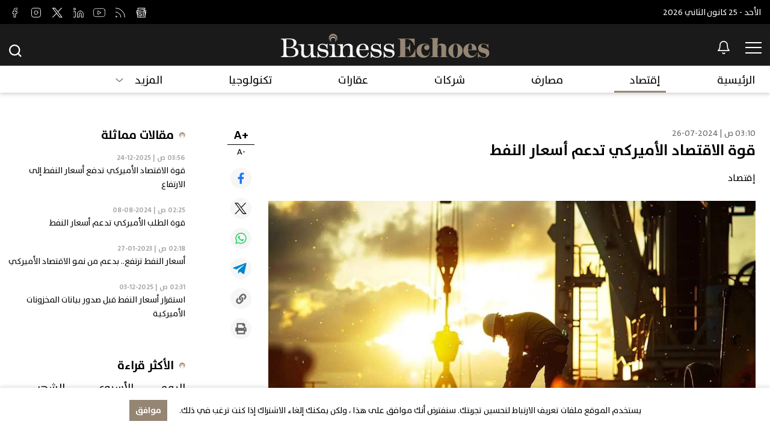

--- FILE ---
content_type: text/html; charset=utf-8
request_url: https://www.businessechoes.com/news/economics/34812/%D9%82%D9%88%D8%A9-%D8%A7%D9%84%D8%A7%D9%82%D8%AA%D8%B5%D8%A7%D8%AF-%D8%A7%D9%84%D8%A3%D9%85%D9%8A%D8%B1%D9%83%D9%8A-%D8%AA%D8%AF%D8%B9%D9%85-%D8%A3%D8%B3%D8%B9%D8%A7%D8%B1-%D8%A7%D9%84%D9%86%D9%81%D8%B7
body_size: 29605
content:
<!DOCTYPE html>




<html xmlns="http://www.w3.org/1999/xhtml" lang="ar">
<head><title>
	قوة الاقتصاد الأميركي تدعم أسعار النفط | إقتصاد
</title><meta charset="utf-8" /><meta name="description" content="قوة الاقتصاد الأميركي تدعم أسعار النفط ارتفعت أسعار النفط خلال تعاملات الجمعة، بعدما أظهرت بيانات رسمية صدرت أمس نمو الاقتصاد الأمريكي بأكثر من المتوقع في الربع الثاني من العام، ما عزز تفاؤل المستثمرين تجاه آفاق الطلب على الذهب الأسود." /><meta name="keywords" content="ارتفعت, أسعار, النفط, خلال, تعاملات, الجمعة،, بعدما, أظهرت, بيانات, رسمية, صدرت, أمس, نمو, الاقتصاد, الأمريكي, بأكثر, من, المتوقع, في, الربع" /><meta name="apple-mobile-web-app-capable" content="yes" /><meta name="apple-mobile-web-app-status-bar-style" content="black" /><meta name="format-detection" content="telephone=yes" /><meta name="viewport" content="width=device-width, initial-scale=1" /><meta property="fb:pages" content="125165427541688" />
<meta id="ctl00_fbImageNearPostPlaceInMeta_fbTitle" property="og:title" content="قوة الاقتصاد الأميركي تدعم أسعار النفط"></meta>
<meta id="ctl00_fbImageNearPostPlaceInMeta_fbDescription" property="og:description" content="
وفي تمام الساعة 08:19 صباحاً بتوقيت بيروت، زادت أسعار العقود الآجلة لخام برنت القياسي تسليم..."></meta>
<meta property="og:image" content="https://www.businessechoes.com/uploadImages/DocumentImages/Doc-P-34812-638575855709696494.jpg"/>
<meta id="ctl00_fbImageNearPostPlaceInMeta_imageAlt" property="og:image:alt" content="قوة الاقتصاد الأميركي تدعم أسعار النفط"></meta>
<meta property="og:site_name" content="BusinessEchoes">

<meta property="og:url" content="https://www.businessechoes.com/news/economics/34812/business-echoes-articles"/>
<meta property="og:type" content="article"/>

<meta property="fb:admins" content="10158799226728665"/>
<meta property="fb:app_id" content="1124178764790492" />
<meta property="fb:pages" content="102013359065296" />



<meta id="ctl00_fbImageNearPostPlaceInMeta_gplusTitle" itemprop="name" content="قوة الاقتصاد الأميركي تدعم أسعار النفط"></meta>
<meta id="ctl00_fbImageNearPostPlaceInMeta_gplusDescription" itemprop="description" content="
وفي تمام الساعة 08:19 صباحاً بتوقيت بيروت، زادت أسعار العقود الآجلة لخام برنت القياسي تسليم..."></meta>
<meta itemprop="image" content="https://www.businessechoes.com/uploadImages/DocumentImages/Doc-P-34812-638575855709696494.jpg" />

<meta name="twitter:card" content="summary_large_image">
<meta name="twitter:site" content="BusinessEchoes" />
<meta id="ctl00_fbImageNearPostPlaceInMeta_twitterTitle" name="twitter:title" content="قوة الاقتصاد الأميركي تدعم أسعار النفط"></meta>
<meta id="ctl00_fbImageNearPostPlaceInMeta_twitterDescription" name="twitter:description" content="
وفي تمام الساعة 08:19 صباحاً بتوقيت بيروت، زادت أسعار العقود الآجلة لخام برنت القياسي تسليم..."></meta>
<meta name="twitter:image" content="https://www.businessechoes.com/uploadImages/DocumentImages/Doc-P-34812-638575855709696494.jpg" />



<script>
    var varMetanearappid;
    varMetanearappid = '1124178764790492'; 
</script>

 
<meta name="twitter:card" content="summary_large_image">
<meta name="twitter:site" content="@BusinessEchoes">
<meta name="twitter:creator" content="@BusinessEchoes">
<meta name="twitter:title" content="قوة الاقتصاد الأميركي تدعم أسعار النفط">
<meta name="twitter:description" content="
وفي تمام الساعة 08:19 صباحاً بتوقيت بيروت، زادت أسعار العقود الآجلة لخام برنت القياسي تسليم...">
<meta name="twitter:image:src" content="http://www.businessechoes.com/uploadImages/DocumentImages/Doc-P-34812-638575855709696494.jpg">

<script async src="https://pagead2.googlesyndication.com/pagead/js/adsbygoogle.js?client=ca-pub-7777964609405417"
     crossorigin="anonymous"></script>



<!-- Global site tag (gtag.js) - Google Analytics -->
<script async src="https://www.googletagmanager.com/gtag/js?id=UA-224700056-1"></script>
<script>
    window.dataLayer = window.dataLayer || [];
    function gtag() { dataLayer.push(arguments); }
    gtag('js', new Date());

    gtag('config', 'UA-224700056-1');
</script>



<link href="/TheWall/style/Jquery/v1.11.4/jquery-1.11.4.min.css?18" rel="stylesheet" type="text/css" />
<link href="/TheWall/style/CommonStyle/v1.0/v1.0-IpadSize768/MainStyle.min.css?18" rel="stylesheet" type="text/css" />
<link href="/TheWall/Style/MsgBox/v1.0/sweet-alert.css?18" rel="stylesheet" type="text/css" />
<link href="/style/Style.min.css?18" rel="stylesheet" type="text/css" />
<link href="/TheWall/Helpers/TempusDominus/v5.1.2/Style/DateTimePicker.min.css?18" rel="stylesheet" type="text/css" />
<link id="Mastercss" href="/style/ar/Master.min.css?18" rel="stylesheet" type="text/css" />
<link href="/TheWall/style/ar/StaticStyle/v1.0/StaticStyle.min.css?18" rel="stylesheet" type="text/css" />
<link href="/TheWall/style/Jquery/v1.11.4/jquery-ui.min.css?18" type="text/css" rel="stylesheet" />
<link href="/TheWall/style/ionicons/v4.1.2/ionicons.min.css?18" type="text/css" rel="stylesheet" />
<link href="/TheWall/style/Bootstrap/v4.1.1/v4.1.1-OriginalSize/bootstrap.min.css?18" type="text/css" rel="stylesheet" />

<link rel="shortcut icon" href="/Favicon.ico" />


<script async='async' src='https://www.googletagservices.com/tag/js/gpt.js'></script>
<script>
var googletag = googletag || {};
googletag.cmd = googletag.cmd || [];
</script>
<link href='/TheWall/style/mCustomScrollbar/v2.1/CustomScrollbarOld.min.css?v=18' rel='stylesheet' type='text/css' /><link href='/TheWall/style/Swiper/v4.3.3/swiper.min.css?v=18' rel='stylesheet' type='text/css' /><link href='/TheWall/style/flickity/v2.1.2/flickity.min.css?v=18' rel='stylesheet' type='text/css' /><link href='/TheWall/style/mCustomScrollbar/v2.1/CustomScrollbarOld.min.css?v=18' rel='stylesheet' type='text/css' /><link href='/TheWall/style/Ellipsis/v1.0/v1.0-IpadSize768/Ellipsis.min.css?v=18' rel='stylesheet' type='text/css' /><link href ='/TheWall/style/PhotoSwipePlugin/photoswipe.min.css?18' rel='stylesheet' type='text/css' /><link href ='/TheWall/style/PhotoSwipePlugin/default-skin.min.css?18' rel='stylesheet' type='text/css' /><style type="text/css">body{ background-color: #FFFFFF; }</style><link rel="canonical" id="myCanonical" href="https://www.businessechoes.com/news/economics/34812/%D9%82%D9%88%D8%A9-%D8%A7%D9%84%D8%A7%D9%82%D8%AA%D8%B5%D8%A7%D8%AF-%D8%A7%D9%84%D8%A3%D9%85%D9%8A%D8%B1%D9%83%D9%8A-%D8%AA%D8%AF%D8%B9%D9%85-%D8%A3%D8%B3%D8%B9%D8%A7%D8%B1-%D8%A7%D9%84%D9%86%D9%81%D8%B7" /></head>

<body id="ctl00_WBody" class="MyMainBody BodyRemoveScroll " dir="rtl">
<form method="post" action="#" id="aspnetForm">
<div class="aspNetHidden">
<input type="hidden" name="__EVENTTARGET" id="__EVENTTARGET" value="" />
<input type="hidden" name="__EVENTARGUMENT" id="__EVENTARGUMENT" value="" />
<input type="hidden" name="__VIEWSTATE" id="__VIEWSTATE" value="/[base64]/[base64]/[base64]/ZhdinLCDYo9i42YfYsdiqLCDYqNmK2KfZhtin2KosINix2LPZhdmK2KksINi12K/[base64]/YqiDYo9iz2LnYp9ixINin2YTYudmC2YjYryDYp9mE2KLYrNmE2Kkg2YTYrtin2YUg2KjYsdmG2Kog2KfZhNmC2YrYp9iz2Yog2KrYs9mE2YrZhS4uLmQCAg8WAh8NBUfZgtmI2Kkg2KfZhNin2YLYqti12KfYryDYp9mE2KPZhdmK2LHZg9mKINiq2K/YudmFINij2LPYudin2LEg2KfZhNmG2YHYt2QCAw8WAh8NBUfZgtmI2Kkg2KfZhNin2YLYqti12KfYryDYp9mE2KPZhdmK2LHZg9mKINiq2K/[base64]/YudmFINij2LPYudin2LEg2KfZhNmG2YHYt2RkAhQPFgIeBFRleHQF9AU8bGluayBocmVmPScvVGhlV2FsbC9zdHlsZS9tQ3VzdG9tU2Nyb2xsYmFyL3YyLjEvQ3VzdG9tU2Nyb2xsYmFyT2xkLm1pbi5jc3M/[base64]/dj0xOCcgcmVsPSdzdHlsZXNoZWV0JyB0eXBlPSd0ZXh0L2NzcycgLz48bGluayBocmVmPScvVGhlV2FsbC9zdHlsZS9tQ3VzdG9tU2Nyb2xsYmFyL3YyLjEvQ3VzdG9tU2Nyb2xsYmFyT2xkLm1pbi5jc3M/[base64]/////[base64]////8PZAICD2QWAgIBDxYEHxcFATMfGAVlbWFpbl9jYXQgbWFpbl9jYXQyIHUtaW5saW5lQmxvY2sgTWVudUNhdEl0ZW0gdGV4dC10aXRsZS00IHBvc2l0aW9uLXJlbGF0aXZlIE1lbnVDYXRIb3ZlciBNZW51Q2F0SXRlbTUWCmYPFQMVL3NlY3Rpb24vMy/YtNix2YPYp9iqEE1lbnVDYXRJdGVtSG92ZXIK2LTYsdmD2KfYqmQCAQ8VAR1NZW51QXJyb3cgYWxpZ24tbWlkZGxlIHUtaGlkZWQCAg8PFgIfFQUBMGRkAgMPFQIjSFBTdWJNZW51IHUtaGlkZSBTdWJNZW51Tm9BbmltYXRpb24Jd2lkdGg6MHB4ZAIEDxYCHxYC/////[base64]/////[base64]/////[base64]////8PZAIGD2QWAgIBDxYEHxcFATkfGAVlbWFpbl9jYXQgbWFpbl9jYXQ2IHUtaW5saW5lQmxvY2sgTWVudUNhdEl0ZW0gdGV4dC10aXRsZS00IHBvc2l0aW9uLXJlbGF0aXZlIE1lbnVDYXRIb3ZlciBNZW51Q2F0SXRlbTkWCmYPFQMXL3NlY3Rpb24vOS/[base64]////[base64]/////[base64]/////[base64]/////[base64]/////w9kAgsPZBYCAgEPFgQfFwUCMTQfGAVnbWFpbl9jYXQgbWFpbl9jYXQxMSB1LWlubGluZUJsb2NrIE1lbnVDYXRJdGVtIHRleHQtdGl0bGUtNCBwb3NpdGlvbi1yZWxhdGl2ZSBNZW51Q2F0SG92ZXIgTWVudUNhdEl0ZW0xNBYKZg8VAywvc2VjdGlvbi8xNC/[base64]/////[base64]////[base64]////8PZAIJD2QWAmYPFgIfFgIOFhxmD2QWAmYPFQMsSFBTdWJNZW51SXRlbSB1LUFuaW1hdGVNZSBtb3JlX2NhdCBtb3JlX2NhdDAXL3NlY3Rpb24vMS/YpdmC2KrYtdin2K8M2KXZgtiq2LXYp9ivZAICD2QWAmYPFQMsSFBTdWJNZW51SXRlbSB1LUFuaW1hdGVNZSBtb3JlX2NhdCBtb3JlX2NhdDEVL3NlY3Rpb24vMi/[base64]/[base64]/////[base64]////[base64]/////D2QCAw9kFgZmDxUBDVNpZGVNZW51SXRlbSBkAgEPFQYUIGFsaWduLW1pZGRsZSB1LWhpZGUiPGEgaHJlZj0nL3NlY3Rpb24vNC/YudmC2KfYsdin2KonPgzYudmC2KfYsdin2KoEPC9hPhZIUFNsaWRlclN1Yk1lbnUgdS1oaWRlGFNpZGVNZW51UGFyZW50U2VwIHUtaGlkZWQCAg8WAh8WAv////[base64]/////[base64]/////[base64]/////D2QCBw9kFgZmDxUBDVNpZGVNZW51SXRlbSBkAgEPFQYUIGFsaWduLW1pZGRsZSB1LWhpZGUnPGEgaHJlZj0nL3NlY3Rpb24vOC/Yt9in2YLYqS3ZiNmG2YHYtyc+Edi32KfZgtipINmI2YbZgdi3BDwvYT4WSFBTbGlkZXJTdWJNZW51IHUtaGlkZRhTaWRlTWVudVBhcmVudFNlcCB1LWhpZGVkAgIPFgIfFgL/////[base64]/////[base64]////8PZAIKD2QWBmYPFQENU2lkZU1lbnVJdGVtIGQCAQ8VBhQgYWxpZ24tbWlkZGxlIHUtaGlkZSw8YSBocmVmPScvc2VjdGlvbi8yMC/YudmF2YTYp9iqLdix2YLZhdmK2KknPhXYudmF2YTYp9iqINix2YLZhdmK2KkEPC9hPhZIUFNsaWRlclN1Yk1lbnUgdS1oaWRlGFNpZGVNZW51UGFyZW50U2VwIHUtaGlkZWQCAg8WAh8WAv////8PZAILD2QWBmYPFQENU2lkZU1lbnVJdGVtIGQCAQ8VBhQgYWxpZ24tbWlkZGxlIHUtaGlkZTc8YSBocmVmPScvc2VjdGlvbi8xNC/YqNmC2YTZhS3Ysdim2YrYsy3Yp9mE2KrYrdix2YrYsSc+INio2YLZhNmFINix2KbZitizINin2YTYqtit2LHZitixBDwvYT4WSFBTbGlkZXJTdWJNZW51IHUtaGlkZRhTaWRlTWVudVBhcmVudFNlcCB1LWhpZGVkAgIPFgIfFgL/////[base64]/////[base64]/////[base64]/[base64]/[base64]/[base64]/[base64]/[base64]/[base64]/[base64]/[base64]/[base64]/ZitivINin2YTZhtmC2K/[base64]/Yp9mE2KfZgtiq2LXYp9ivP2xhbmc9YXIQ2KfZhNin2YLYqti12KfYr2QCAQ9kFgJmDxUCIC9zZWFyY2gv2KfZhNij2YXZitix2YPZij9sYW5nPWFyENin2YTYo9mF2YrYsdmD2YpkAgIPZBYCZg8VAhovc2VhcmNoL9ij2LPYudin2LE/bGFuZz1hcgrYo9iz2LnYp9ixZAIDD2QWAmYPFQIaL3NlYXJjaC/[base64]/[base64]/[base64]/ZgtmI2Kkt2KfZhNin2YLYqti12KfYry3Yp9mE2KPZhdmK2LHZg9mKLdiq2K/[base64]/YudmFINmF2YYg2YbZhdmIINin2YTYp9mC2KrYtdin2K8g2KfZhNij2YXZitix2YPZih8tZx8uBRUwMjoxOCDYtSB8IDIwMjMtMDEtMjcfKwUCaDMfLwU/L3VwbG9hZEltYWdlcy9Eb2N1bWVudEltYWdlcy9Eb2MtVC0zMjExOS02MzgxMDQwODExODIxMDA0MzAuanBnHzAFci9uZXdzL2VuZXJneS1hbmQtb2lsLzMyMTE5L9ij2LPYudin2LEt2KfZhNmG2YHYty3Yqtix2KrZgdi5Ldio2K/[base64]/[base64]/Yry3Yp9mE2YbYrNmI2YVkZAIBD2QWAgIBDw8WCh8uBRUwODowMCDYtSB8IDIwMjYtMDEtMjEfMgcAAAAAAAAAAB8sBT/ZhdinINmH2Yog2KPYutmE2YkgMTAg2KPZhtmI2KfYuSDYqtmI2KfYqNmEINmB2Yog2KfZhNi52KfZhNmF2J8fLwU/[base64]/[base64]/[base64]/ZgiDZhdmGINit2YrYqyDYudiv2K8g2KfZhNmG2KzZiNmFHy8FTS91cGxvYWRJbWFnZXMvRG9jdW1lbnRJbWFnZXMvRG9jLVQtMjM0MTAtNjM3ODQ5MzMyOTEzODI3NzA1bmV3c19pbWdfMjM0MTAuanBnHzAFaC9uZXdzL3RyYXZlbC1hbmQtdG91cmlzbS8yMzQxMC/Zh9mD2LDYpy3Zitiq2YUt2KrYtdmG2YrZgS3Yp9mE2YHZhtin2K/Zgi3ZhdmGLdit2YrYqy3Yudiv2K8t2KfZhNmG2KzZiNmFZGQCAQ9kFgICAQ8PFgofLgUVMDg6MDAg2LUgfCAyMDI2LTAxLTA2HzIHAAAAAAAAAAAfLAU/[base64]/[base64]/[base64]/YqtmH2K/Zitiv2KfYqi3Yqtix2KfZhdioLdmE2KXZitix2KfZhi3Yqtix2YHYuS3Yo9iz2LnYp9ixLdin2YTZhtmB2LcfNgUXL3NlY3Rpb24vMS/[base64]/Zhi3Yp9mE2KPYrdmF2LEt2YrZj9iz2KzZkdmELdin2LHYqtmB2KfYudin2Kot2KzYr9mK2K/[base64]/[base64]/Ys9mI2YrZgdiqLdiq2KTZg9ivLdin2YTYr9mI2YTYp9ixLdmK2YPYqtiz2K0t2KfZhNmK2YjYsdmILdmI2KfZhNmK2YjYp9mGLdmI2KfZhNmK2YYfNgUXL3NlY3Rpb24vMS/[base64]/[base64]/[base64]/[base64]/KBv7j9ZF6saN3vNVER5EndzGV1DeXtxn/7yjHRi2g==" />
</div>

<script type="text/javascript">
//<![CDATA[
var theForm = document.forms['aspnetForm'];
if (!theForm) {
    theForm = document.aspnetForm;
}
function __doPostBack(eventTarget, eventArgument) {
    if (!theForm.onsubmit || (theForm.onsubmit() != false)) {
        theForm.__EVENTTARGET.value = eventTarget;
        theForm.__EVENTARGUMENT.value = eventArgument;
        theForm.submit();
    }
}
//]]>
</script>


<script src="/WebResource.axd?d=FSZN5emfhdG3S4qoaDiJ8eCIxskE5MKdd7sCekNVf9fShvo1eZ4TSTzJJQAcILHRSaKf7PFACBpXojGpjyNg3LRSIReIuFlXZMmprd2B8JU1&amp;t=638901644248157332" type="text/javascript"></script>


<script src="/ScriptResource.axd?d=9XNtAnv_IhAL6HLHHzukbcRTsZ8Rp3HkfiH2NScafy99IGtx_6RN7OgkcTUPWLpsSZ8xDdOjmrfLekzEsD70PnxBLQtWKly-ey3Xnk5mmItgv6ZfZmc1nXU8Y0diTN2VjX1NdrJCkelOfFGXI3ptDb5ai2W0CBc-EFKzBUGOZIMUzoMFZtCK2zuyoBtquNwY0&amp;t=5c0e0825" type="text/javascript"></script>
<script type="text/javascript">
//<![CDATA[
if (typeof(Sys) === 'undefined') throw new Error('ASP.NET Ajax client-side framework failed to load.');
//]]>
</script>

<script src="/ScriptResource.axd?d=zLPJoQJYrZVT7ipifcFIqdxuoum2ZaUQg4RlbjYrMWYgj_V6teZHk4NceNOYZI5pWfc084VGjhbpKLMbHIJj7BsQTmjuWTGqalQYFw_NncGr9n6jTNbCgcv3PHtX69TUx1p2qSVtZqquaPmGVGwcqU9FziWVIkwwY4KGdpyc0GDKPas8PVqvjRv2UR5CABrR0&amp;t=5c0e0825" type="text/javascript"></script>
<script src="../../../webservices/Service.asmx/jsdebug" type="text/javascript"></script>



<div id="ctl00_AllContent">
<script type="text/javascript">
var sAppPath = "/";
var sPicPath = "/uploadImages/";
var LanguageID = "1";
var fbLanguage = "ar_AR";
var sImageLangPath = "ar";
var LanguageDirection = "right";
var LanguageDirectionInv = "left";
var IsArabic = "right";
var fbAppID = "1124178764790492";
var fbScrt = "3c2079893e8905d0f768c8a12bebe0c0";
var captchKey = "6LeGAywfAAAAAA7zu9ZVExZi1Bo_Dpd0JiTjeFmS";
var sWebsiteDname = "https://www.businessechoes.com";
</script>
<script src="/TheWall/js/JqueryMain/v2.2.3/jquery-2.2.3.min.js?v=18" type="text/javascript"></script>
<script src="/TheWall/js/JqueryMain/v2.2.3/jquery-migrate-1.3.0.min.js?v=18" type="text/javascript"></script>
<input type="hidden" class="HiddenHandlerURL" value="/Handler/Sharrre.ashx" />
<input type="hidden" class="sAppPath" value="/" />
<input type="hidden" value="https://www.businessechoes.com/news/economics/34812/%D9%82%D9%88%D8%A9-%D8%A7%D9%84%D8%A7%D9%82%D8%AA%D8%B5%D8%A7%D8%AF-%D8%A7%D9%84%D8%A3%D9%85%D9%8A%D8%B1%D9%83%D9%8A-%D8%AA%D8%AF%D8%B9%D9%85-%D8%A3%D8%B3%D8%B9%D8%A7%D8%B1-%D8%A7%D9%84%D9%86%D9%81%D8%B7" class="HiddenPageURL" />
<input name="ctl00$languageIDDiv" type="hidden" id="ctl00_languageIDDiv" class="LanguageID" value="1" />


<input name="ctl00$AutoLoadMoreOnMobile" type="hidden" id="ctl00_AutoLoadMoreOnMobile" class="AutoLoadMoreOnMobile" value="1" />
<input name="ctl00$AutoLoadMoreOnTable" type="hidden" id="ctl00_AutoLoadMoreOnTable" class="AutoLoadMoreOnTable" value="1" />
<input type="hidden" value="3" class="HiddenAutoLoadMoreTimes" />

<input type="hidden" value="BusinessEchoes" class="HiddenTwitterSite" />

<script type="text/javascript">
//<![CDATA[
Sys.WebForms.PageRequestManager._initialize('ctl00$ScriptManager1', 'aspnetForm', ['tctl00$MasterMenu$UpdateNotifications','','tctl00$panel1',''], [], [], 90, 'ctl00');
//]]>
</script>


<div class="NormalDivContainer u-opacity1 u-relative">
<div class="ToastStyle Grad-007E6F-000000" onclick="CloseToast();">

<div style="height: 25px;"></div>
<div class="ToastContent">
</div>
<div style="height: 25px;"></div>
</div>
<div class="MenuOpenedOverlayScreen u-hide"></div>
<div id="ctl00_MainMenu" class="u-relative TheMainMEnu">


<div class="menu-container u-fixed w-100">

<div>

<div class="menu-first-section AnimateMe">
<div class="MyMainDiv1660">
<div class="d-flex align-items-center justify-content-between">

<div class="text-title text-title-2 ColorVFFFFFF">
<span id="ctl00_MasterMenu_lblDateTime">الأحد - 25 كانون الثاني 2026</span>
</div>



<div class="d-flex align-items-center justify-content-center main-menu-social-media">

<a href='https://news.google.com/publications/CAAqBwgKMNzwtgsw6YvOAw' target="_blank" class="menu-social-media d-inline-block position-relative">
<img src="/uploadImages//SocialMediaImages/Src-L-13-637842320629161913.svg" class="main-menu-social-media-resize animation" alt="check Business Echoes out on google news" />
<img src="/uploadImages//SocialMediaImages/Src-H-13-637841621322981336.svg" class="main-menu-social-media-resize animation main-menu-social-media-resize-hovered position-absolute" alt="check Business Echoes out on google news" />
</a>

<a href="https://www.businessechoes.com/rss" target="_blank" class="menu-social-media d-inline-block position-relative">
<img src="/uploadImages//SocialMediaImages/Src-L-12-637842320387635043.svg" class="main-menu-social-media-resize animation" alt="check Business Echoes out on rss" />
<img src="/uploadImages//SocialMediaImages/Src-H-12-637841621130282440.svg" class="main-menu-social-media-resize animation main-menu-social-media-resize-hovered position-absolute" alt="check Business Echoes out on rss" />
</a>

<a href='https://www.youtube.com/channel/UCV1V4-1rjDwoZfhOxVt6l0Q/featured' target="_blank" class="menu-social-media d-inline-block position-relative">
<img src="/uploadImages//SocialMediaImages/Src-L-11-637842320299646027.svg" class="main-menu-social-media-resize animation" alt="check Business Echoes out on youtube" />
<img src="/uploadImages//SocialMediaImages/Src-H-11-637841620074849173.svg" class="main-menu-social-media-resize animation main-menu-social-media-resize-hovered position-absolute" alt="check Business Echoes out on youtube" />
</a>

<a href='http://www.linkedin.com/company/businessechoes/ ' target="_blank" class="menu-social-media d-inline-block position-relative">
<img src="/uploadImages//SocialMediaImages/Src-L-10-637842320220209676.svg" class="main-menu-social-media-resize animation" alt="check Business Echoes out on linked in" />
<img src="/uploadImages//SocialMediaImages/Src-H-10-637841620984054231.svg" class="main-menu-social-media-resize animation main-menu-social-media-resize-hovered position-absolute" alt="check Business Echoes out on linked in" />
</a>

<a href='https://www.twitter.com/businessechoes' target="_blank" class="menu-social-media d-inline-block position-relative">
<img src="/uploadImages//SocialMediaImages/Src-L-9-637842320127467310.svg" class="main-menu-social-media-resize animation" alt="check Business Echoes out on twitter" />
<img src="/uploadImages//SocialMediaImages/Src-H-9-637841620810021016.svg" class="main-menu-social-media-resize animation main-menu-social-media-resize-hovered position-absolute" alt="check Business Echoes out on twitter" />
</a>

<a href="https://www.instagram.com/businesschoes/" target="_blank" class="menu-social-media d-inline-block position-relative">
<img src="/uploadImages//SocialMediaImages/Src-L-8-637842320031944079.svg" class="main-menu-social-media-resize animation" alt="check Business Echoes out on instagram" />
<img src="/uploadImages//SocialMediaImages/Src-H-8-637841620620329862.svg" class="main-menu-social-media-resize animation main-menu-social-media-resize-hovered position-absolute" alt="check Business Echoes out on instagram" />
</a>

<a href='https://www.facebook.com/businessechoes' target="_blank" class="menu-social-media d-inline-block position-relative">
<img src="/uploadImages//SocialMediaImages/Src-L-7-637842319912638779.svg" class="main-menu-social-media-resize animation" alt="check Business Echoes out on facebook" />
<img src="/uploadImages//SocialMediaImages/Src-H-7-637841620495653509.svg" class="main-menu-social-media-resize animation main-menu-social-media-resize-hovered position-absolute" alt="check Business Echoes out on facebook" />
</a>

</div>


<div class="ShowNotifications ShowNotificationsMobile">
<img src='/images/notification-white.svg' alt="Business Echoes" width="20" class="u-pointer" />
</div>
</div>
</div>
</div>

<div class="menu-snd-section">
<div class="MyMainDiv1660">
<div class="d-flex align-items-center justify-content-between">

<div class="bmenu-notification d-flex align-items-center">

<div class="BMenuBtn u-relative u-inlineBlock">
<div class="BMenuLine Top"></div>
<div class="BMenuLine Middle"></div>
<div class="BMenuLine Bottom"></div>
</div>
<div id="ctl00_MasterMenu_NotificationsContainer" class="u-inlineBlock valignM u-relative ShowNotifications">
<img src='/images/Icon-feather-bell.svg' alt="Business Echoes" width="20" class="NotificationsIcon u-pointer" />
<div class="NotificationsCount u-pointer">
<div id="ctl00_MasterMenu_UpdateNotifications">
	
<div class="helvetica NotificationsCountNumber text-title text-title-7 ColorVFFFFFF">

</div>

</div>
</div>
<div class="NotificationsDiv u-hide">
<div class="TopTriangle"></div>

<div class="NotificationsLoader">
<div class="loader">
<div class="loadingSpinner">
<span></span>
</div>
</div>
</div>
<div class="NotificationsDivHeight content_1">
<div class="u-width100 floatL NotificationsDivPd"></div>
</div>
</div>
</div>
</div>


<a href='/' class="d-inline-block logo-menu-snd-section">

<img src='/images/header-logo-BusinessEchoes.svg' alt="Business Echoes" width="347" />
</a>


<div class="menu-search u-relative u-inlineBlock valignM ">
<div class="menu-search-container d-flex align-items-end">
<input name="ctl00$MasterMenu$txtSearch" type="text" id="ctl00_MasterMenu_txtSearch" class="forms-text-input SearchTxtBox SearchTxtBox-mobile SearchTxtBoxDesktop AnimateMeFast" autocomplete="off" placeholder="البحث..." />

<div class="close-search-menu open d-none">

<div class="BMenuBtn-close-search u-relative u-inlineBlock">
<div class="BMenuLine Top"></div>
<div class="BMenuLine Middle"></div>
<div class="BMenuLine Bottom"></div>
</div>
</div>

<div class="align-items-center justify-content-center menu-social-media-in-scroll padding-l-xs-15">
<div class="d-flex">

<a href='https://news.google.com/publications/CAAqBwgKMNzwtgsw6YvOAw' target="_blank" class="menu-social-media d-inline-block">
<img class="animation" src="/uploadImages//SocialMediaImages/Src-H-13-637841621322981336.svg" alt="check Business Echoes out on google news" />
</a>

<a href="https://www.businessechoes.com/rss" target="_blank" class="menu-social-media d-inline-block">
<img class="animation" src="/uploadImages//SocialMediaImages/Src-H-12-637841621130282440.svg" alt="check Business Echoes out on rss" />
</a>

<a href='https://www.youtube.com/channel/UCV1V4-1rjDwoZfhOxVt6l0Q/featured' target="_blank" class="menu-social-media d-inline-block">
<img class="animation" src="/uploadImages//SocialMediaImages/Src-H-11-637841620074849173.svg" alt="check Business Echoes out on youtube" />
</a>

<a href='http://www.linkedin.com/company/businessechoes/ ' target="_blank" class="menu-social-media d-inline-block">
<img class="animation" src="/uploadImages//SocialMediaImages/Src-H-10-637841620984054231.svg" alt="check Business Echoes out on linked in" />
</a>

<a href='https://www.twitter.com/businessechoes' target="_blank" class="menu-social-media d-inline-block">
<img class="animation" src="/uploadImages//SocialMediaImages/Src-H-9-637841620810021016.svg" alt="check Business Echoes out on twitter" />
</a>

<a href="https://www.instagram.com/businesschoes/" target="_blank" class="menu-social-media d-inline-block">
<img class="animation" src="/uploadImages//SocialMediaImages/Src-H-8-637841620620329862.svg" alt="check Business Echoes out on instagram" />
</a>

<a href='https://www.facebook.com/businessechoes' target="_blank" class="menu-social-media d-inline-block">
<img class="animation" src="/uploadImages//SocialMediaImages/Src-H-7-637841620495653509.svg" alt="check Business Echoes out on facebook" />
</a>

</div>
</div>
<div class="search-button-menu AnimateMeFast">
<img src='/images/Icon-feather-search.svg' width="24" alt="Business Echoes" class="HeaderSearchIcon HideOnTablet" />
</div>
</div>

<div class="u-hide">
<input type="button" name="ctl00$MasterMenu$btnSearch" value="" onclick="javascript:__doPostBack(&#39;ctl00$MasterMenu$btnSearch&#39;,&#39;&#39;)" id="btnSearch" class="btnSearch" />
</div>
<div class="LoadArticlesResult LoadArticlesResultDesktop" id="LoadArticlesResult">

<div class="LoadArticlesResultContaint DesktopContent content_1">
<div class=" MyDataLoadArticles">
<div id="ctl00_MasterMenu_LoadArticlesResultContaint" class="results_content">
</div>
</div>
</div>
<div class="LoadArticlesResultArrow"></div>
</div>
</div>
</div>
</div>
</div>

<div class="menu-thirs-section">


<div></div>

<div class="MyMainDiv1660">
<div class="MenuCatItemContainer d-flex align-items-center justify-content-between">

<div class="menu-cat-right">
<div id="ctl00_MasterMenu_HomepageItem" class="HomepageItem u-inlineBlock MenuCatItem MenuCatItem1 text-title text-title-4 position-relative MenuCatHover item-menu">
<a href='/' class="MenuCatItemHover d-inline-block align-middle">الرئيسية</a>
<div class="HPSubMenu u-hide SubMenuNoAnimation">
</div>
</div>

<div id="ctl00_MasterMenu_rptMenuCategoriesMain_ctl00_DesktopItem" data-id="1" class="main_cat main_cat0 u-inlineBlock MenuCatItem text-title-4 position-relative MenuCatHover MenuCatItem3 item-menu MenuCatItemHoverSelected">
<a href='/section/1/إقتصاد' class="AnimateMeFast d-inline-block align-middle align-arrow MenuCatItemHover ">

إقتصاد

</a>
<img src='/images/arrow-down.svg' alt="آخر أخبار لبنان" class='MenuArrow align-middle u-hide' width="13" />


<div class='HPSubMenu u-hide SubMenuNoAnimation' style='width:0px'>
<div class="HPSubMenuHeight content_1 ">
<div class="row m-0 HPSubMenuPd">

</div>
</div>
</div>
</div>

<div id="ctl00_MasterMenu_rptMenuCategoriesMain_ctl01_DesktopItem" data-id="2" class="main_cat main_cat1 u-inlineBlock MenuCatItem text-title-4 position-relative MenuCatHover MenuCatItem4">
<a href='/section/2/مصارف' class="AnimateMeFast d-inline-block align-middle align-arrow MenuCatItemHover ">

مصارف

</a>
<img src='/images/arrow-down.svg' alt="آخر أخبار لبنان" class='MenuArrow align-middle u-hide' width="13" />


<div class='HPSubMenu u-hide SubMenuNoAnimation' style='width:0px'>
<div class="HPSubMenuHeight content_1 ">
<div class="row m-0 HPSubMenuPd">

</div>
</div>
</div>
</div>

<div id="ctl00_MasterMenu_rptMenuCategoriesMain_ctl02_DesktopItem" data-id="3" class="main_cat main_cat2 u-inlineBlock MenuCatItem text-title-4 position-relative MenuCatHover MenuCatItem5">
<a href='/section/3/شركات' class="AnimateMeFast d-inline-block align-middle align-arrow MenuCatItemHover ">

شركات

</a>
<img src='/images/arrow-down.svg' alt="آخر أخبار لبنان" class='MenuArrow align-middle u-hide' width="13" />


<div class='HPSubMenu u-hide SubMenuNoAnimation' style='width:0px'>
<div class="HPSubMenuHeight content_1 ">
<div class="row m-0 HPSubMenuPd">

</div>
</div>
</div>
</div>

<div id="ctl00_MasterMenu_rptMenuCategoriesMain_ctl03_DesktopItem" data-id="4" class="main_cat main_cat3 u-inlineBlock MenuCatItem text-title-4 position-relative MenuCatHover MenuCatItem6">
<a href='/section/4/عقارات' class="AnimateMeFast d-inline-block align-middle align-arrow MenuCatItemHover ">

عقارات

</a>
<img src='/images/arrow-down.svg' alt="آخر أخبار لبنان" class='MenuArrow align-middle u-hide' width="13" />


<div class='HPSubMenu u-hide SubMenuNoAnimation' style='width:0px'>
<div class="HPSubMenuHeight content_1 ">
<div class="row m-0 HPSubMenuPd">

</div>
</div>
</div>
</div>

<div id="ctl00_MasterMenu_rptMenuCategoriesMain_ctl04_DesktopItem" data-id="5" class="main_cat main_cat4 u-inlineBlock MenuCatItem text-title-4 position-relative MenuCatHover MenuCatItem7">
<a href='/section/5/تكنولوجيا' class="AnimateMeFast d-inline-block align-middle align-arrow MenuCatItemHover ">

تكنولوجيا

</a>
<img src='/images/arrow-down.svg' alt="آخر أخبار لبنان" class='MenuArrow align-middle u-hide' width="13" />


<div class='HPSubMenu u-hide SubMenuNoAnimation' style='width:0px'>
<div class="HPSubMenuHeight content_1 ">
<div class="row m-0 HPSubMenuPd">

</div>
</div>
</div>
</div>

<div id="ctl00_MasterMenu_rptMenuCategoriesMain_ctl05_DesktopItem" data-id="6" class="main_cat main_cat5 u-inlineBlock MenuCatItem text-title-4 position-relative MenuCatHover MenuCatItem8">
<a href='/section/6/سياحة-و-سفر' class="AnimateMeFast d-inline-block align-middle align-arrow MenuCatItemHover ">

سياحة و سفر

</a>
<img src='/images/arrow-down.svg' alt="آخر أخبار لبنان" class='MenuArrow align-middle u-hide' width="13" />


<div class='HPSubMenu u-hide SubMenuNoAnimation' style='width:0px'>
<div class="HPSubMenuHeight content_1 ">
<div class="row m-0 HPSubMenuPd">

</div>
</div>
</div>
</div>

<div id="ctl00_MasterMenu_rptMenuCategoriesMain_ctl06_DesktopItem" data-id="9" class="main_cat main_cat6 u-inlineBlock MenuCatItem text-title-4 position-relative MenuCatHover MenuCatItem9">
<a href='/section/9/تقارير' class="AnimateMeFast d-inline-block align-middle align-arrow MenuCatItemHover ">

تقارير

</a>
<img src='/images/arrow-down.svg' alt="آخر أخبار لبنان" class='MenuArrow align-middle u-hide' width="13" />


<div class='HPSubMenu u-hide SubMenuNoAnimation' style='width:0px'>
<div class="HPSubMenuHeight content_1 ">
<div class="row m-0 HPSubMenuPd">

</div>
</div>
</div>
</div>

<div id="ctl00_MasterMenu_rptMenuCategoriesMain_ctl07_DesktopItem" data-id="8" class="main_cat main_cat7 u-inlineBlock MenuCatItem text-title-4 position-relative MenuCatHover MenuCatItem10">
<a href='/section/8/طاقة-ونفط' class="AnimateMeFast d-inline-block align-middle align-arrow MenuCatItemHover ">

طاقة ونفط

</a>
<img src='/images/arrow-down.svg' alt="آخر أخبار لبنان" class='MenuArrow align-middle u-hide' width="13" />


<div class='HPSubMenu u-hide SubMenuNoAnimation' style='width:0px'>
<div class="HPSubMenuHeight content_1 ">
<div class="row m-0 HPSubMenuPd">

</div>
</div>
</div>
</div>

<div id="ctl00_MasterMenu_rptMenuCategoriesMain_ctl08_DesktopItem" data-id="12" class="main_cat main_cat8 u-inlineBlock MenuCatItem text-title-4 position-relative MenuCatHover MenuCatItem11">
<a href='/section/12/our-guest' class="AnimateMeFast d-inline-block align-middle align-arrow MenuCatItemHover ">

Our Guest

</a>
<img src='/images/arrow-down.svg' alt="آخر أخبار لبنان" class='MenuArrow align-middle u-hide' width="13" />


<div class='HPSubMenu u-hide SubMenuNoAnimation' style='width:0px'>
<div class="HPSubMenuHeight content_1 ">
<div class="row m-0 HPSubMenuPd">

</div>
</div>
</div>
</div>

<div id="ctl00_MasterMenu_rptMenuCategoriesMain_ctl09_DesktopItem" data-id="13" class="main_cat main_cat9 u-inlineBlock MenuCatItem text-title-4 position-relative MenuCatHover MenuCatItem12">
<a href='/section/13/حول-العالم' class="AnimateMeFast d-inline-block align-middle align-arrow MenuCatItemHover ">

حول العالم

</a>
<img src='/images/arrow-down.svg' alt="آخر أخبار لبنان" class='MenuArrow align-middle u-hide' width="13" />


<div class='HPSubMenu u-hide SubMenuNoAnimation' style='width:0px'>
<div class="HPSubMenuHeight content_1 ">
<div class="row m-0 HPSubMenuPd">

</div>
</div>
</div>
</div>

<div id="ctl00_MasterMenu_rptMenuCategoriesMain_ctl10_DesktopItem" data-id="20" class="main_cat main_cat10 u-inlineBlock MenuCatItem text-title-4 position-relative MenuCatHover MenuCatItem13">
<a href='/section/20/عملات-رقمية' class="AnimateMeFast d-inline-block align-middle align-arrow MenuCatItemHover ">

عملات رقمية

</a>
<img src='/images/arrow-down.svg' alt="آخر أخبار لبنان" class='MenuArrow align-middle u-hide' width="13" />


<div class='HPSubMenu u-hide SubMenuNoAnimation' style='width:0px'>
<div class="HPSubMenuHeight content_1 ">
<div class="row m-0 HPSubMenuPd">

</div>
</div>
</div>
</div>

<div id="ctl00_MasterMenu_rptMenuCategoriesMain_ctl11_DesktopItem" data-id="14" class="main_cat main_cat11 u-inlineBlock MenuCatItem text-title-4 position-relative MenuCatHover MenuCatItem14">
<a href='/section/14/بقلم-رئيس-التحرير' class="AnimateMeFast d-inline-block align-middle align-arrow MenuCatItemHover ">

بقلم رئيس التحرير

</a>
<img src='/images/arrow-down.svg' alt="آخر أخبار لبنان" class='MenuArrow align-middle u-hide' width="13" />


<div class='HPSubMenu u-hide SubMenuNoAnimation' style='width:0px'>
<div class="HPSubMenuHeight content_1 ">
<div class="row m-0 HPSubMenuPd">

</div>
</div>
</div>
</div>

<div id="ctl00_MasterMenu_rptMenuCategoriesMain_ctl12_DesktopItem" data-id="16" class="main_cat main_cat12 u-inlineBlock MenuCatItem text-title-4 position-relative MenuCatHover MenuCatItem15">
<a href='/section/16/بيان-صحفي' class="AnimateMeFast d-inline-block align-middle align-arrow MenuCatItemHover ">

بيان صحفي

</a>
<img src='/images/arrow-down.svg' alt="آخر أخبار لبنان" class='MenuArrow align-middle u-hide' width="13" />


<div class='HPSubMenu u-hide SubMenuNoAnimation' style='width:0px'>
<div class="HPSubMenuHeight content_1 ">
<div class="row m-0 HPSubMenuPd">

</div>
</div>
</div>
</div>

<div id="ctl00_MasterMenu_rptMenuCategoriesMain_ctl13_DesktopItem" data-id="7" class="main_cat main_cat13 u-inlineBlock MenuCatItem text-title-4 position-relative MenuCatHover MenuCatItem16">
<a href='/section/7/بيئة' class="AnimateMeFast d-inline-block align-middle align-arrow MenuCatItemHover ">

بيئة

</a>
<img src='/images/arrow-down.svg' alt="آخر أخبار لبنان" class='MenuArrow align-middle u-hide' width="13" />


<div class='HPSubMenu u-hide SubMenuNoAnimation' style='width:0px'>
<div class="HPSubMenuHeight content_1 ">
<div class="row m-0 HPSubMenuPd">

</div>
</div>
</div>
</div>



<div id="ctl00_MasterMenu_MoreContainer" class="u-inlineBlock MenuCatItem position-relative text-title-4 MenuCatItem MenuCatItemMore">

<div class="AnimateMeFast d-inline-block align-middle align-arrow">
المزيد
</div>
<img src='/images/arrow-down.svg' alt="آخر أخبار لبنان" class="MenuArrow d-inline-block align-middle" width="13" />
<div class="HPSubMenu">
<div class="HPSubMenuHeight content_1">
<div class="u-width100 HPSubMenuPd">

<div class='HPSubMenuItem u-AnimateMe more_cat more_cat0'>
<div class="u-paddingRL15">
<div class="AnimateMe">
<a href='/section/1/إقتصاد' class="AnimateMeSlow d-inline-block align-middle text-title text-title-4 ColorV000000">

إقتصاد

</a>
</div>
</div>
</div>



<div class='HPSubMenuItem u-AnimateMe more_cat more_cat1'>
<div class="u-paddingRL15">
<div class="AnimateMe">
<a href='/section/2/مصارف' class="AnimateMeSlow d-inline-block align-middle text-title text-title-4 ColorV000000">

مصارف

</a>
</div>
</div>
</div>



<div class='HPSubMenuItem u-AnimateMe more_cat more_cat2'>
<div class="u-paddingRL15">
<div class="AnimateMe">
<a href='/section/3/شركات' class="AnimateMeSlow d-inline-block align-middle text-title text-title-4 ColorV000000">

شركات

</a>
</div>
</div>
</div>



<div class='HPSubMenuItem u-AnimateMe more_cat more_cat3'>
<div class="u-paddingRL15">
<div class="AnimateMe">
<a href='/section/4/عقارات' class="AnimateMeSlow d-inline-block align-middle text-title text-title-4 ColorV000000">

عقارات

</a>
</div>
</div>
</div>



<div class='HPSubMenuItem u-AnimateMe more_cat more_cat4'>
<div class="u-paddingRL15">
<div class="AnimateMe">
<a href='/section/5/تكنولوجيا' class="AnimateMeSlow d-inline-block align-middle text-title text-title-4 ColorV000000">

تكنولوجيا

</a>
</div>
</div>
</div>



<div class='HPSubMenuItem u-AnimateMe more_cat more_cat5'>
<div class="u-paddingRL15">
<div class="AnimateMe">
<a href='/section/6/سياحة-و-سفر' class="AnimateMeSlow d-inline-block align-middle text-title text-title-4 ColorV000000">

سياحة و سفر

</a>
</div>
</div>
</div>



<div class='HPSubMenuItem u-AnimateMe more_cat more_cat6'>
<div class="u-paddingRL15">
<div class="AnimateMe">
<a href='/section/9/تقارير' class="AnimateMeSlow d-inline-block align-middle text-title text-title-4 ColorV000000">

تقارير

</a>
</div>
</div>
</div>



<div class='HPSubMenuItem u-AnimateMe more_cat more_cat7'>
<div class="u-paddingRL15">
<div class="AnimateMe">
<a href='/section/8/طاقة-ونفط' class="AnimateMeSlow d-inline-block align-middle text-title text-title-4 ColorV000000">

طاقة ونفط

</a>
</div>
</div>
</div>



<div class='HPSubMenuItem u-AnimateMe more_cat more_cat8'>
<div class="u-paddingRL15">
<div class="AnimateMe">
<a href='/section/12/our-guest' class="AnimateMeSlow d-inline-block align-middle text-title text-title-4 ColorV000000">

Our Guest

</a>
</div>
</div>
</div>



<div class='HPSubMenuItem u-AnimateMe more_cat more_cat9'>
<div class="u-paddingRL15">
<div class="AnimateMe">
<a href='/section/13/حول-العالم' class="AnimateMeSlow d-inline-block align-middle text-title text-title-4 ColorV000000">

حول العالم

</a>
</div>
</div>
</div>



<div class='HPSubMenuItem u-AnimateMe more_cat more_cat10'>
<div class="u-paddingRL15">
<div class="AnimateMe">
<a href='/section/20/عملات-رقمية' class="AnimateMeSlow d-inline-block align-middle text-title text-title-4 ColorV000000">

عملات رقمية

</a>
</div>
</div>
</div>



<div class='HPSubMenuItem u-AnimateMe more_cat more_cat11'>
<div class="u-paddingRL15">
<div class="AnimateMe">
<a href='/section/14/بقلم-رئيس-التحرير' class="AnimateMeSlow d-inline-block align-middle text-title text-title-4 ColorV000000">

بقلم رئيس التحرير

</a>
</div>
</div>
</div>



<div class='HPSubMenuItem u-AnimateMe more_cat more_cat12'>
<div class="u-paddingRL15">
<div class="AnimateMe">
<a href='/section/16/بيان-صحفي' class="AnimateMeSlow d-inline-block align-middle text-title text-title-4 ColorV000000">

بيان صحفي

</a>
</div>
</div>
</div>



<div class='HPSubMenuItem u-AnimateMe more_cat more_cat13'>
<div class="u-paddingRL15">
<div class="AnimateMe">
<a href='/section/7/بيئة' class="AnimateMeSlow d-inline-block align-middle text-title text-title-4 ColorV000000">

بيئة

</a>
</div>
</div>
</div>

</div>
</div>
</div>
</div>

</div>
</div>
</div>
</div>
</div>


<div class="MobileMenu AnimateMe">
<div class="MobileMenuHeight u-height100 content_1">
<div class="SliderMenuPdg">
<div class="u-table u-width100">
<div class="tableCell">
<div class="SideMenuItem pt-0">
&nbsp;
</div>
<div class="SideMenuItem">
<a href="/" class="u-hover75 AnimateMe text-title text-title-4 ColorVFFFFFF">الرئيسية
</a>
</div>

<div class='SideMenuItem '>
<img src='/images/arrow-down.svg' alt="politics in lebanon" class=' align-middle u-hide' width="13" />
<span class="u-pointer u-hover75 AnimateMe d-inline-block align-middle text-title text-title-4 ColorVFFFFFF">
<a href='/section/1/إقتصاد'>

إقتصاد

</a>
</span>
<div class='HPSliderSubMenu u-hide'>
<div class='SideMenuParentSep u-hide'></div>

</div>
</div>

<div class='SideMenuItem '>
<img src='/images/arrow-down.svg' alt="politics in lebanon" class=' align-middle u-hide' width="13" />
<span class="u-pointer u-hover75 AnimateMe d-inline-block align-middle text-title text-title-4 ColorVFFFFFF">
<a href='/section/2/مصارف'>

مصارف

</a>
</span>
<div class='HPSliderSubMenu u-hide'>
<div class='SideMenuParentSep u-hide'></div>

</div>
</div>

<div class='SideMenuItem '>
<img src='/images/arrow-down.svg' alt="politics in lebanon" class=' align-middle u-hide' width="13" />
<span class="u-pointer u-hover75 AnimateMe d-inline-block align-middle text-title text-title-4 ColorVFFFFFF">
<a href='/section/3/شركات'>

شركات

</a>
</span>
<div class='HPSliderSubMenu u-hide'>
<div class='SideMenuParentSep u-hide'></div>

</div>
</div>

<div class='SideMenuItem '>
<img src='/images/arrow-down.svg' alt="politics in lebanon" class=' align-middle u-hide' width="13" />
<span class="u-pointer u-hover75 AnimateMe d-inline-block align-middle text-title text-title-4 ColorVFFFFFF">
<a href='/section/4/عقارات'>

عقارات

</a>
</span>
<div class='HPSliderSubMenu u-hide'>
<div class='SideMenuParentSep u-hide'></div>

</div>
</div>

<div class='SideMenuItem '>
<img src='/images/arrow-down.svg' alt="politics in lebanon" class=' align-middle u-hide' width="13" />
<span class="u-pointer u-hover75 AnimateMe d-inline-block align-middle text-title text-title-4 ColorVFFFFFF">
<a href='/section/5/تكنولوجيا'>

تكنولوجيا

</a>
</span>
<div class='HPSliderSubMenu u-hide'>
<div class='SideMenuParentSep u-hide'></div>

</div>
</div>

<div class='SideMenuItem '>
<img src='/images/arrow-down.svg' alt="politics in lebanon" class=' align-middle u-hide' width="13" />
<span class="u-pointer u-hover75 AnimateMe d-inline-block align-middle text-title text-title-4 ColorVFFFFFF">
<a href='/section/6/سياحة-و-سفر'>

سياحة و سفر

</a>
</span>
<div class='HPSliderSubMenu u-hide'>
<div class='SideMenuParentSep u-hide'></div>

</div>
</div>

<div class='SideMenuItem '>
<img src='/images/arrow-down.svg' alt="politics in lebanon" class=' align-middle u-hide' width="13" />
<span class="u-pointer u-hover75 AnimateMe d-inline-block align-middle text-title text-title-4 ColorVFFFFFF">
<a href='/section/9/تقارير'>

تقارير

</a>
</span>
<div class='HPSliderSubMenu u-hide'>
<div class='SideMenuParentSep u-hide'></div>

</div>
</div>

<div class='SideMenuItem '>
<img src='/images/arrow-down.svg' alt="politics in lebanon" class=' align-middle u-hide' width="13" />
<span class="u-pointer u-hover75 AnimateMe d-inline-block align-middle text-title text-title-4 ColorVFFFFFF">
<a href='/section/8/طاقة-ونفط'>

طاقة ونفط

</a>
</span>
<div class='HPSliderSubMenu u-hide'>
<div class='SideMenuParentSep u-hide'></div>

</div>
</div>

<div class='SideMenuItem '>
<img src='/images/arrow-down.svg' alt="politics in lebanon" class=' align-middle u-hide' width="13" />
<span class="u-pointer u-hover75 AnimateMe d-inline-block align-middle text-title text-title-4 ColorVFFFFFF">
<a href='/section/12/our-guest'>

Our Guest

</a>
</span>
<div class='HPSliderSubMenu u-hide'>
<div class='SideMenuParentSep u-hide'></div>

</div>
</div>

<div class='SideMenuItem '>
<img src='/images/arrow-down.svg' alt="politics in lebanon" class=' align-middle u-hide' width="13" />
<span class="u-pointer u-hover75 AnimateMe d-inline-block align-middle text-title text-title-4 ColorVFFFFFF">
<a href='/section/13/حول-العالم'>

حول العالم

</a>
</span>
<div class='HPSliderSubMenu u-hide'>
<div class='SideMenuParentSep u-hide'></div>

</div>
</div>

<div class='SideMenuItem '>
<img src='/images/arrow-down.svg' alt="politics in lebanon" class=' align-middle u-hide' width="13" />
<span class="u-pointer u-hover75 AnimateMe d-inline-block align-middle text-title text-title-4 ColorVFFFFFF">
<a href='/section/20/عملات-رقمية'>

عملات رقمية

</a>
</span>
<div class='HPSliderSubMenu u-hide'>
<div class='SideMenuParentSep u-hide'></div>

</div>
</div>

<div class='SideMenuItem '>
<img src='/images/arrow-down.svg' alt="politics in lebanon" class=' align-middle u-hide' width="13" />
<span class="u-pointer u-hover75 AnimateMe d-inline-block align-middle text-title text-title-4 ColorVFFFFFF">
<a href='/section/14/بقلم-رئيس-التحرير'>

بقلم رئيس التحرير

</a>
</span>
<div class='HPSliderSubMenu u-hide'>
<div class='SideMenuParentSep u-hide'></div>

</div>
</div>

<div class='SideMenuItem '>
<img src='/images/arrow-down.svg' alt="politics in lebanon" class=' align-middle u-hide' width="13" />
<span class="u-pointer u-hover75 AnimateMe d-inline-block align-middle text-title text-title-4 ColorVFFFFFF">
<a href='/section/16/بيان-صحفي'>

بيان صحفي

</a>
</span>
<div class='HPSliderSubMenu u-hide'>
<div class='SideMenuParentSep u-hide'></div>

</div>
</div>

<div class='SideMenuItem '>
<img src='/images/arrow-down.svg' alt="politics in lebanon" class=' align-middle u-hide' width="13" />
<span class="u-pointer u-hover75 AnimateMe d-inline-block align-middle text-title text-title-4 ColorVFFFFFF">
<a href='/section/7/بيئة'>

بيئة

</a>
</span>
<div class='HPSliderSubMenu u-hide'>
<div class='SideMenuParentSep u-hide'></div>

</div>
</div>

<div class="SideMenuItem AnimateMe">
<a href='/most-read' class="text-title text-title-4 ColorVFFFFFF">الأكثر قراءة
</a>
</div>
<div class="SideMenuItem AnimateMe">
<a href='/latest-news' class="text-title text-title-4 ColorVFFFFFF">أبرز الاخبار
</a>
</div>
<div class="SideMenuItem AnimateMe">
<a href='/about-us' class="text-title text-title-4 ColorVFFFFFF">من نحن
</a>
</div>
<div class="SideMenuItem AnimateMe">
<a href='/Contact-us' class="text-title text-title-4 ColorVFFFFFF">تواصلوا معنا
</a>
</div>
<div class="SideMenuItem AnimateMe">
<a href='/advertise-with-us' class="text-title text-title-4 ColorVFFFFFF">أعلنوا معنا
</a>
</div>

<div class="align-items-center justify-content-center padding-t-xs-10 social-media-side-bar">

<a href='https://news.google.com/publications/CAAqBwgKMNzwtgsw6YvOAw' target="_blank" class="menu-social-media d-inline-block position-relative">
<img class="main-menu-social-media-resize animation" src="/uploadImages//SocialMediaImages/Src-L-13-637842320629161913.svg" alt="check Business Echoes out on google news" />
<img class="main-menu-social-media-resize-hovered position-absolute animation" src="/uploadImages//SocialMediaImages/Src-H-13-637841621322981336.svg" alt="check Business Echoes out on google news" />
</a>

<a href="https://www.businessechoes.com/rss" target="_blank" class="menu-social-media d-inline-block position-relative">
<img class="main-menu-social-media-resize animation" src="/uploadImages//SocialMediaImages/Src-L-12-637842320387635043.svg" alt="check Business Echoes out on rss" />
<img class="main-menu-social-media-resize-hovered position-absolute animation" src="/uploadImages//SocialMediaImages/Src-H-12-637841621130282440.svg" alt="check Business Echoes out on rss" />
</a>

<a href='https://www.youtube.com/channel/UCV1V4-1rjDwoZfhOxVt6l0Q/featured' target="_blank" class="menu-social-media d-inline-block position-relative">
<img class="main-menu-social-media-resize animation" src="/uploadImages//SocialMediaImages/Src-L-11-637842320299646027.svg" alt="check Business Echoes out on youtube" />
<img class="main-menu-social-media-resize-hovered position-absolute animation" src="/uploadImages//SocialMediaImages/Src-H-11-637841620074849173.svg" alt="check Business Echoes out on youtube" />
</a>

<a href='http://www.linkedin.com/company/businessechoes/ ' target="_blank" class="menu-social-media d-inline-block position-relative">
<img class="main-menu-social-media-resize animation" src="/uploadImages//SocialMediaImages/Src-L-10-637842320220209676.svg" alt="check Business Echoes out on linked in" />
<img class="main-menu-social-media-resize-hovered position-absolute animation" src="/uploadImages//SocialMediaImages/Src-H-10-637841620984054231.svg" alt="check Business Echoes out on linked in" />
</a>

<a href='https://www.twitter.com/businessechoes' target="_blank" class="menu-social-media d-inline-block position-relative">
<img class="main-menu-social-media-resize animation" src="/uploadImages//SocialMediaImages/Src-L-9-637842320127467310.svg" alt="check Business Echoes out on twitter" />
<img class="main-menu-social-media-resize-hovered position-absolute animation" src="/uploadImages//SocialMediaImages/Src-H-9-637841620810021016.svg" alt="check Business Echoes out on twitter" />
</a>

<a href="https://www.instagram.com/businesschoes/" target="_blank" class="menu-social-media d-inline-block position-relative">
<img class="main-menu-social-media-resize animation" src="/uploadImages//SocialMediaImages/Src-L-8-637842320031944079.svg" alt="check Business Echoes out on instagram" />
<img class="main-menu-social-media-resize-hovered position-absolute animation" src="/uploadImages//SocialMediaImages/Src-H-8-637841620620329862.svg" alt="check Business Echoes out on instagram" />
</a>

<a href='https://www.facebook.com/businessechoes' target="_blank" class="menu-social-media d-inline-block position-relative">
<img class="main-menu-social-media-resize animation" src="/uploadImages//SocialMediaImages/Src-L-7-637842319912638779.svg" alt="check Business Echoes out on facebook" />
<img class="main-menu-social-media-resize-hovered position-absolute animation" src="/uploadImages//SocialMediaImages/Src-H-7-637841620495653509.svg" alt="check Business Echoes out on facebook" />
</a>

</div>
<div class="align-items-center justify-content-center padding-t-xs-20 social-media-side-bar-mobile">

<a href='https://news.google.com/publications/CAAqBwgKMNzwtgsw6YvOAw' target="_blank" class="menu-social-media d-inline-block">
<img class="animation" src="/uploadImages//SocialMediaImages/Src-H-13-637841621322981336.svg" alt="check Business Echoes out on google news" />
</a>

<a href="https://www.businessechoes.com/rss" target="_blank" class="menu-social-media d-inline-block">
<img class="animation" src="/uploadImages//SocialMediaImages/Src-H-12-637841621130282440.svg" alt="check Business Echoes out on rss" />
</a>

<a href='https://www.youtube.com/channel/UCV1V4-1rjDwoZfhOxVt6l0Q/featured' target="_blank" class="menu-social-media d-inline-block">
<img class="animation" src="/uploadImages//SocialMediaImages/Src-H-11-637841620074849173.svg" alt="check Business Echoes out on youtube" />
</a>

<a href='http://www.linkedin.com/company/businessechoes/ ' target="_blank" class="menu-social-media d-inline-block">
<img class="animation" src="/uploadImages//SocialMediaImages/Src-H-10-637841620984054231.svg" alt="check Business Echoes out on linked in" />
</a>

<a href='https://www.twitter.com/businessechoes' target="_blank" class="menu-social-media d-inline-block">
<img class="animation" src="/uploadImages//SocialMediaImages/Src-H-9-637841620810021016.svg" alt="check Business Echoes out on twitter" />
</a>

<a href="https://www.instagram.com/businesschoes/" target="_blank" class="menu-social-media d-inline-block">
<img class="animation" src="/uploadImages//SocialMediaImages/Src-H-8-637841620620329862.svg" alt="check Business Echoes out on instagram" />
</a>

<a href='https://www.facebook.com/businessechoes' target="_blank" class="menu-social-media d-inline-block">
<img class="animation" src="/uploadImages//SocialMediaImages/Src-H-7-637841620495653509.svg" alt="check Business Echoes out on facebook" />
</a>

</div>

</div>
</div>
</div>
</div>
</div>

</div>

</div>
<div id="ctl00_DivHeightBeforeContent" class="HeightBeforeContent"></div>
<div id="ctl00_minHeightContainer" class="minHeightContainer">
<div id="divPageContainerFirstStartHere" class="DocumentDetailsPageStart"><div class="row MyMainDiv1630 u-margin0">
	<div class="col-xl-12 col-lg-12 col-md-12 col-sm-12 col-12 Padding-top-lg-30 Padding-top-sm-15 Padding-top-xs-10 Padding-bottom-lg-30 Padding-bottom-sm-15 Padding-bottom-xs-10 floatL u-padding0">
		<input name="ctl00$MainContent$ViewsController1$HiddenRecordID" type="hidden" id="ctl00_MainContent_ViewsController1_HiddenRecordID" class="HiddenRecordID" value="34812" />
<input name="ctl00$MainContent$ViewsController1$HiddenRecordType" type="hidden" id="ctl00_MainContent_ViewsController1_HiddenRecordType" class="HiddenRecordType" value="Article" />

<script type="text/javascript">
var mySource;

$(document).ready(function () {
try {
mySource = getParameterByName('src');
UpdateViews();
} catch (ex) { };
});

function UpdateViews() {
BusinessEchoes.AjaxWebService.Service.ProcessInteractions($('.HiddenRecordType').val(), mySource, $('.HiddenRecordID').val());
}

function getParameterByName(name, url) {
if (!url) {
url = window.location.href;
}
name = name.replace(/[\[\]]/g, "\\$&");
var regex = new RegExp("[?&]" + name + "(=([^&#]*)|&|#|$)"),
results = regex.exec(url);
if (!results) return 0;
if (!results[2]) return 0;
return decodeURIComponent(results[2].replace(/\+/g, " "));
}


</script>
	</div>
</div>
<div class="row row-reference-fixed MyMainDiv1630 u-margin0">
	<div class="col-xl-9 col-lg-9 col-md-12 col-sm-12 col-12 floatL u-padding0">
		<meta id="ctl00_MainContent_ArticlesDetailsFull6_metaIdentifier" itemprop="identifier" content="34812_1"></meta>
<meta id="ctl00_MainContent_ArticlesDetailsFull6_metaPageType" itemprop="pageType" content="article"></meta>
<meta id="ctl00_MainContent_ArticlesDetailsFull6_metaURL" itemprop="url" content="https://www.businessechoes.com/news/economics/34812/business-echoes-articles"></meta>
<meta id="ctl00_MainContent_ArticlesDetailsFull6_metaDatePublished" itemprop="datePublished" content="2024-07-26T03:10:43Z"></meta>
<meta id="ctl00_MainContent_ArticlesDetailsFull6_metaAuthor" itemprop="author" content="Business Echoes"></meta>
<meta id="ctl00_MainContent_ArticlesDetailsFull6_metaThumbnail" itemprop="thumbnailUrl" content="https://www.businessechoes.com/uploadImages/DocumentImages/Doc-P-34812-638575855709696494.jpg"></meta>
<meta id="ctl00_MainContent_ArticlesDetailsFull6_metaInLanguage" itemprop="inLanguage" content="ar"></meta>

<div class="ArticleDetails MainControlDiv ArticlesDetailsFull" itemscope itemtype="http://schema.org/NewsArticle">
<meta itemscope itemprop="mainEntityOfPage" itemtype="https://schema.org/WebPage" itemid="https://www.businessechoes.com/news/economics/34812/business-echoes-articles" />

<div class="row m-0 padding-t-md-0 padding-t-xs-20 padding-b-xs-20">


<div class="col-12 p-0">
<div class="article-container">


<div class="articles-details-full-left PrintThis">


<div class="show-991 change-font-container padding-l-xs-20 padding-r-xs-20">
<div class="d-flex align-items-center">
<div class="text-title text-title-17 changefont changefontminus text-center c-pointer" onclick="ChangeFontSizes(0);">
-A
</div>

<div class="change-fontsize-sep-vert"></div>

<div class="text-title text-title-12 changefont changefontplus text-center c-pointer" onclick="ChangeFontSizes(1);">
+A
</div>

</div>
</div>

<div class="text-title-17 col-lg-4 col-md-4 col-xs-12 article-date align-items-center">
<span id="ctl00_MainContent_ArticlesDetailsFull6_ltrPublishingDate">03:10 ص | 2024-07-26</span>
</div>

<div itemprop="headline" class="text-title text-title-13 articles-details-full-title padding-l-xs-20 padding-r-lg-0 padding-r-xs-20">
<h1 class='u-inheritStyle'>
<span id="ctl00_MainContent_ArticlesDetailsFull6_lblTitle">قوة الاقتصاد الأميركي تدعم أسعار النفط</span>
</h1>
</div>

<div itemprop="articleSection" class="text-title text-title-3 articles-details-full-category-title padding-b-xs-25 padding-l-xs-20 padding-r-lg-0 padding-r-xs-20 padding-t-xs-15">
<a href='/section/1/%D8%A5%D9%82%D8%AA%D8%B5%D8%A7%D8%AF' class='ArticlesDetailsFull_catTitle u-hover80'><h2 class='u-inheritStyle'>إقتصاد</h2></a>
</div>

<span itemprop="author" itemscope itemtype="https://schema.org/Person" class="u-hide"><span itemprop="name">Business Echoes</span></span>
<div itemprop="publisher" itemscope itemtype="https://schema.org/Organization" style="display: none;">
<div itemprop="logo" itemscope itemtype="https://schema.org/ImageObject">
<img src="https://www.BusinessEchoes.com/images/logo.png" alt="Business Echoes website logo" />
<meta itemprop="url" content="https://www.BusinessEchoes.com/images/logo.png" />
<meta itemprop="width" content="506" />
<meta itemprop="height" content="135" />
</div>
<meta itemprop="name" content="Business Echoes" />
</div>

<div id="ctl00_MainContent_ArticlesDetailsFull6_mediaContainer" class="mediaContainer">

<div id="ctl00_MainContent_ArticlesDetailsFull6_MediaGallerySection">
<div itemprop="image" itemscope itemtype="https://schema.org/ImageObject">
<img src="/uploadImages/DocumentImages/Doc-P-34812-638575855709696494.jpg" id="ctl00_MainContent_ArticlesDetailsFull6_Picture" class="u-marginAuto" alt="قوة الاقتصاد الأميركي تدعم أسعار النفط" />

<meta id="ctl00_MainContent_ArticlesDetailsFull6_metaPicture" itemprop="url" content="/uploadImages/DocumentImages/Doc-P-34812-638575855709696494.jpg"></meta>
<meta itemprop="width" content="1920" />
<meta itemprop="height" content="1080" />
</div>
</div>
</div>

<div class="articles-details-full-container">
<div id="ctl00_MainContent_ArticlesDetailsFull6_DivLblShortDescription" class="text-title text-title-11 articles-details-full-desc padding-t-lg-40 padding-t-xs-20" itemprop="articleBody">
<span id="ctl00_MainContent_ArticlesDetailsFull6_lblShortDescription">ارتفعت أسعار النفط خلال تعاملات الجمعة، بعدما أظهرت بيانات رسمية صدرت أمس نمو الاقتصاد الأمريكي بأكثر من المتوقع في الربع الثاني من العام، ما عزز تفاؤل المستثمرين تجاه آفاق الطلب على الذهب الأسود.</span>
</div>

<div id="ctl00_MainContent_ArticlesDetailsFull6_DivDescription" class="text-title text-title-5 articles-details-full-desc padding-t-xs-30" itemprop="articleBody">
<div>
<p dir="RTL"><span style="font-size: inherit; font-weight: inherit; text-transform: initial; color: inherit;">وفي تمام الساعة 08:19 صباحاً بتوقيت بيروت، زادت أسعار العقود الآجلة لخام برنت القياسي تسليم سبتمبر/ايلول بنسبة 0.15% إلى 82.49 دولار للبرميل.</span></p>
<p dir="RTL"><span>وارتفعت أسعار العقود الآجلة لخام نايمكس الأميركي تسليم سبتمبر/ايلول بنسبة 0.18% إلى 78.42 دولار للبرميل.</span></p>
<p dir="RTL"><span>وذلك بعدما أظهرت بيانات رسمية نمو الناتج المحلي الإجمالي المقوم بالأسعار الحقيقية في الولايات المتحدة بنسبة 2.8% في الربع الثاني، بعد زيادته 1.4% في الربع الأول، ومقارنة بتوقعات أشارت إلى نموه 2.1%.</span></p>
<span dir="RTL" style="line-height: 107%;">الأمر الذي عزز ثقة المستثمرين بشأن استمرار زخم الاقتصاد الأميركي رغم دورة التشديد النقدي، وقوة الطلب على الطاقة في أكبر اقتصادات العالم.</span></div>
<div class="padding-t-xs-20 padding-b-xs-20 w-100 d-table">

</div>
<div class="clearfix"></div>

</div>

<div id="ctl00_MainContent_ArticlesDetailsFull6_disclaimerContainer" class="text-title text-title-11 articles-details-full-desc padding-t-xs-20 articles-details-full-disclaimer">
<span id="ctl00_MainContent_ArticlesDetailsFull6_lblDisclaimer"><div><div><span style="color: #000000;">يمكنكم متابعة صفحة موقع Business Echoes على إنستغرام من خلال الضغط هنا.</span></div></div></span>
</div>
</div>

<div class="row m-0 padding-l-lg-0 padding-l-xs-20 padding-r-lg-0 padding-r-xs-20">




</div>

<div id="ctl00_MainContent_ArticlesDetailsFull6_DivTags" class="w-100 DivTags">
<div class="d-flex flex-wrap align-items-center padding-t-lg-60 padding-t-xs-20 w-100">

<div itemprop="articleSection" class="articles-details-full-tag GoToChildOnClickNew text-title text-title-10 c-pointer">
<h2 class="u-inheritStyle">
<a href='/section/1/إقتصاد'>
إقتصاد
</a>
</h2>
</div>



<div itemprop="articleSection" class="articles-details-full-tag GoToChildOnClickNew text-title text-title-10 c-pointer">
<h2 class="u-inheritStyle">
<a href='/search/الاقتصاد?lang=ar'>
الاقتصاد
</a>
</h2>
</div>

<div itemprop="articleSection" class="articles-details-full-tag GoToChildOnClickNew text-title text-title-10 c-pointer">
<h2 class="u-inheritStyle">
<a href='/search/الأميركي?lang=ar'>
الأميركي
</a>
</h2>
</div>

<div itemprop="articleSection" class="articles-details-full-tag GoToChildOnClickNew text-title text-title-10 c-pointer">
<h2 class="u-inheritStyle">
<a href='/search/أسعار?lang=ar'>
أسعار
</a>
</h2>
</div>

<div itemprop="articleSection" class="articles-details-full-tag GoToChildOnClickNew text-title text-title-10 c-pointer">
<h2 class="u-inheritStyle">
<a href='/search/النفط?lang=ar'>
النفط
</a>
</h2>
</div>

</div>
</div>

<input name="ctl00$MainContent$ArticlesDetailsFull6$HiddenNewsID" type="hidden" id="ctl00_MainContent_ArticlesDetailsFull6_HiddenNewsID" class="HiddenNewsID" value="34812" />
<input name="ctl00$MainContent$ArticlesDetailsFull6$HiddenOgImage" type="hidden" id="ctl00_MainContent_ArticlesDetailsFull6_HiddenOgImage" class="HiddenOgImage" />
<input name="ctl00$MainContent$ArticlesDetailsFull6$myCanonicalURL" type="hidden" id="ctl00_MainContent_ArticlesDetailsFull6_myCanonicalURL" class="myCanonicalURL" value="https://www.businessechoes.com/news/economics/34812/%D9%82%D9%88%D8%A9-%D8%A7%D9%84%D8%A7%D9%82%D8%AA%D8%B5%D8%A7%D8%AF-%D8%A7%D9%84%D8%A3%D9%85%D9%8A%D8%B1%D9%83%D9%8A-%D8%AA%D8%AF%D8%B9%D9%85-%D8%A3%D8%B3%D8%B9%D8%A7%D8%B1-%D8%A7%D9%84%D9%86%D9%81%D8%B7" />
<input name="ctl00$MainContent$ArticlesDetailsFull6$HiddengtagSource" type="hidden" id="ctl00_MainContent_ArticlesDetailsFull6_HiddengtagSource" class="HiddengtagSource" value="News-34812" />
</div>



<div class="articles-details-full-right">
<div class="articles-details-full-content-share-container h-100">
<div class="articles-details-full-content-fixed padding-t-md-0 padding-t-xs-0">

<div class="text-title text-title-12 text-center c-pointer hide-991" onclick="ChangeFontSizes(1);">
+A
</div>
<div class="change-fontsize-sep hide-991"></div>
<div class="text-title text-title-17 text-center c-pointer hide-991" onclick="ChangeFontSizes(0);">
-A
</div>


<div class="articles-details-full-content-share-div ShareFloat text-center d-lg-block d-flex">
<input name="ctl00$MainContent$ArticlesDetailsFull6$HiddenShareDataText" type="hidden" id="ctl00_MainContent_ArticlesDetailsFull6_HiddenShareDataText" class="HiddenShareDataText" value="قوة الاقتصاد الأميركي تدعم أسعار النفط" />
<input name="ctl00$MainContent$ArticlesDetailsFull6$HiddenShareDescription" type="hidden" id="ctl00_MainContent_ArticlesDetailsFull6_HiddenShareDescription" class="HiddenShareDescription" value="ارتفعت أسعار النفط خلال تعاملات الجمعة، بعدما أظهرت بيانات رسمية صدرت أمس نمو الاقتصاد الأمريكي..." />
<input name="ctl00$MainContent$ArticlesDetailsFull6$HiddenShareImage" type="hidden" id="ctl00_MainContent_ArticlesDetailsFull6_HiddenShareImage" class="HiddenShareImage" value="https%3a%2f%2fwww.businessechoes.com%2fuploadImages%2fDocumentImages%2fDoc-P-34812-638575855709696494.jpg" />
<input name="ctl00$MainContent$ArticlesDetailsFull6$HiddenShareDataURL" type="hidden" id="ctl00_MainContent_ArticlesDetailsFull6_HiddenShareDataURL" class="HiddenShareDataURL" value="https://www.businessechoes.com/news/economics/34812/business-echoes-articles" />
<input name="ctl00$MainContent$ArticlesDetailsFull6$HiddenTwShareTags" type="hidden" id="ctl00_MainContent_ArticlesDetailsFull6_HiddenTwShareTags" class="HiddenTwShareTags" value="?utm_source=article-34812&amp;utm_medium=Twitter-Sharing-Frontend&amp;utm_term=Twitter-Sharing-Frontend&amp;utm_campaign=Twitter-Sharing-Frontend&amp;src=twitter-share" />
<input name="ctl00$MainContent$ArticlesDetailsFull6$HiddenWhShareTags" type="hidden" id="ctl00_MainContent_ArticlesDetailsFull6_HiddenWhShareTags" class="HiddenWhShareTags" value="?utm_source=article-34812&amp;utm_medium=Whatsapp-Broadcast&amp;utm_term=Whatsapp-Broadcast&amp;utm_campaign=Whatsapp-Broadcast&amp;src=whatsapp-broadcast" />
<input name="ctl00$MainContent$ArticlesDetailsFull6$HiddenFbShareTags" type="hidden" id="ctl00_MainContent_ArticlesDetailsFull6_HiddenFbShareTags" class="HiddenFbShareTags" value="?utm_source=article-34812&amp;utm_medium=Facebook-Sharing-Frontend&amp;utm_term=Facebook-Sharing-Frontend&amp;utm_campaign=Facebook-Sharing-Frontend&amp;src=fb-share" />
<input name="ctl00$MainContent$ArticlesDetailsFull6$HiddenLastAlbumID" type="hidden" id="ctl00_MainContent_ArticlesDetailsFull6_HiddenLastAlbumID" class="HiddenLastAlbumID" />
<div id="ctl00_MainContent_ArticlesDetailsFull6_DocFBshare" class="padding-t-lg-15 DocFBshare c-pointer" onclick="$(this).find(&#39;.ThemNocountBlack&#39;).find(&#39;.facebookSharrre&#39;).click();">
<div class="ThemNocountBlack u-table u-marginAuto u-relative">
<img src="/images/fb.svg" width="35" alt="share this article on facebook" class="doc-social-media-width-fb" />
<div class="facebookSharrre" data-title="Like"></div>
</div>
</div>

<div id="ctl00_MainContent_ArticlesDetailsFull6_DoctwShare" class="padding-t-lg-15 articles-details-full-content-share-div-item DocTwittershare" onclick="$(this).find(&#39;.ThemNocountBlack&#39;).find(&#39;.twitterSharrre&#39;).click();">
<div class="TWShare ThemNocountBlack u-table u-marginAuto u-relative">
<img src="/images/twitter2.svg" width="35" alt="share this article on twitter" class="doc-social-media-width-tw" />
<div class="twitterSharrre" data-title="Tweet"></div>
</div>
</div>
<div id="ctl00_MainContent_ArticlesDetailsFull6_DocWShare" class="padding-t-lg-15 articles-details-full-content-share-div-item DocWShare DesktopWhatsapp">
<div class="u-table u-marginAuto">
<a href="https://web.whatsapp.com/send?text=https%3a%2f%2fwww.businessechoes.com%2fnews%2feconomics%2f34812%2fbusiness-echoes-articles%3futm_source%3darticle-34812%26utm_medium%3dWhatsapp-Broadcast%26utm_term%3dWhatsapp-Broadcast%26utm_campaign%3dWhatsapp-Broadcast%26src%3dwhatsapp-broadcast %d9%82%d9%88%d8%a9+%d8%a7%d9%84%d8%a7%d9%82%d8%aa%d8%b5%d8%a7%d8%af+%d8%a7%d9%84%d8%a3%d9%85%d9%8a%d8%b1%d9%83%d9%8a+%d8%aa%d8%af%d8%b9%d9%85+%d8%a3%d8%b3%d8%b9%d8%a7%d8%b1+%d8%a7%d9%84%d9%86%d9%81%d8%b7" id="ctl00_MainContent_ArticlesDetailsFull6_HiddenWhatsApp1" class="u-imgLink u-hide1023" target="_blank"></a>
<a href="whatsapp://send?text=%d9%82%d9%88%d8%a9+%d8%a7%d9%84%d8%a7%d9%82%d8%aa%d8%b5%d8%a7%d8%af+%d8%a7%d9%84%d8%a3%d9%85%d9%8a%d8%b1%d9%83%d9%8a+%d8%aa%d8%af%d8%b9%d9%85+%d8%a3%d8%b3%d8%b9%d8%a7%d8%b1+%d8%a7%d9%84%d9%86%d9%81%d8%b7 https%3a%2f%2fwww.businessechoes.com%2fnews%2feconomics%2f34812%2fbusiness-echoes-articles%3futm_source%3darticle-34812%26utm_medium%3dWhatsapp-Broadcast%26utm_term%3dWhatsapp-Broadcast%26utm_campaign%3dWhatsapp-Broadcast%26src%3dwhatsapp-broadcast" id="ctl00_MainContent_ArticlesDetailsFull6_HiddenWhatsApp" class="u-imgLink u-show1023" target="_blank"></a>
<img src="/images/whatsapp.svg" width="35" alt="share this article on whatsapp" class="doc-social-media-width-fb" />
</div>
</div>
<div id="ctl00_MainContent_ArticlesDetailsFull6_telegramDiv" class="padding-t-lg-15 padding-t-xs-0 articles-details-full-content-share-div-item u-pointer u-relative">
<a href="https://telegram.me/share/url?url=/news/economics/34812/business-echoes-articles&text=%d9%82%d9%88%d8%a9+%d8%a7%d9%84%d8%a7%d9%82%d8%aa%d8%b5%d8%a7%d8%af+%d8%a7%d9%84%d8%a3%d9%85%d9%8a%d8%b1%d9%83%d9%8a+%d8%aa%d8%af%d8%b9%d9%85+%d8%a3%d8%b3%d8%b9%d8%a7%d8%b1+%d8%a7%d9%84%d9%86%d9%81%d8%b7&utm_medium=Telegram-Sharing-Frontend&utm_term=Telegram-Sharing-Frontend&utm_campaign=Telegram-Sharing-Frontend&src=telegram-share" id="ctl00_MainContent_ArticlesDetailsFull6_ShareTelegram" target="_blank">
<img src="/images/telegram.svg" width="35" alt="share this article on telegram" class="u-marginAuto" /></a>
</div>
<div class="padding-t-lg-15 padding-t-xs-0 articles-details-full-content-share-div-item u-pointer u-relative">
<img src="/images/attach.svg" width="35" alt="attach on this article" class="u-marginAuto" onclick="CopyToClipboard();" />
</div>
<div class="padding-t-lg-15 padding-t-xs-0 articles-details-full-content-share-div-item u-pointer u-relative">
<img src="/images/ico-print.svg" width="35" alt="print this article" onclick="Print()" class="u-marginAuto doc-social-media-width-fb" />
</div>


</div>



</div>
</div>
</div>

</div>
</div>
</div>
</div>

	</div>
	<div class="column-fixed col-xl-3 col-lg-3 col-md-12 col-sm-12 col-12 floatL u-padding0">
		<div class="allow-fixed">
			<div class="row MyMainDiv1430 row-reference-fixed u-margin0">
				<div class="col-xl-12 col-lg-12 col-md-12 col-sm-12 col-12 floatL u-padding0">
					



<div class="MainControlDiv ArticlesListSH">
<div class="row u-margin0">
<div id="ctl00_MainContent_ArticlesListSH10_CategoryTitle" class="col-xs-12 padding-l-xs-0 padding-r-xs-0 padding-t-xs-0 floatL u-relative">

<div class="w-100 p-0 controlstitle">
<div class="w-100 text-title text-title-12 d-flex align-items-center">
<div class="controlstitle-border">
<img src="/images/title_icon.png" width="11" alt="Business Echoes" />
</div>
<h2 class='u-inheritStyle'>
<a class="d-none" href="">
مقالات مماثلة
</a>
<span class="">مقالات مماثلة</span>
</h2>
</div>
</div>

</div>
<div class="col-lg-12 col-md-12 col-sm-12 col-xs-12 ArticlesListSH_container">

<div class="w-100 ArticlesListSH_item floatL">


<div class="col-12 p-0 HorizontalCard position-relative">
<a href='/news/energy-and-oil/37996/قوة-الاقتصاد-الأميركي-تدفع-أسعار-النفط-إلى-الارتفاع' class="u-imgLink "></a>
<div class="d-flex align-items-center align-self-center">
<div class="horizontalcard-thumbnail position-relative animation  d-none">
<img class="horizontalcard-img animation" src="/uploadImages/DocumentImages/Doc-T-37996-639021706905217108.webp" alt="قوة الاقتصاد الأميركي تدفع أسعار النفط إلى الارتفاع" />

<div class="play-button position-absolute d-none">
<img src="/images/icon-play-btn.png" width="35" alt="قوة الاقتصاد الأميركي تدفع أسعار النفط إلى الارتفاع" />
</div>
</div>
<div class="horizontalcard-content">

<div class="w-100 horizontalcard-date animation text-title text-title-7 ">
<span class="Ellipsis-lg-1">03:56 ص | 2025-12-24</span>
</div>


<div class="w-100 horizontalcard-title animation text-title text-title-2 ">
<h3 class='u-inheritStyle'>
<span class="Ellipsis-lg-2">قوة الاقتصاد الأميركي تدفع أسعار النفط إلى الارتفاع</span>
</h3>
</div>
</div>
</div>
</div>

</div>

<div class="w-100 ArticlesListSH_item floatL">


<div class="col-12 p-0 HorizontalCard position-relative">
<a href='/news/energy-and-oil/34897/قوة-الطلب-الأميركي-تدعم-أسعار-النفط' class="u-imgLink "></a>
<div class="d-flex align-items-center align-self-center">
<div class="horizontalcard-thumbnail position-relative animation  d-none">
<img class="horizontalcard-img animation" src="/uploadImages/DocumentImages/Doc-T-34897-638587061299943956.jpg" alt="قوة الطلب الأميركي تدعم أسعار النفط" />

<div class="play-button position-absolute d-none">
<img src="/images/icon-play-btn.png" width="35" alt="قوة الطلب الأميركي تدعم أسعار النفط" />
</div>
</div>
<div class="horizontalcard-content">

<div class="w-100 horizontalcard-date animation text-title text-title-7 ">
<span class="Ellipsis-lg-1">02:25 ص | 2024-08-08</span>
</div>


<div class="w-100 horizontalcard-title animation text-title text-title-2 ">
<h3 class='u-inheritStyle'>
<span class="Ellipsis-lg-2">قوة الطلب الأميركي تدعم أسعار النفط</span>
</h3>
</div>
</div>
</div>
</div>

</div>

<div class="w-100 ArticlesListSH_item floatL">


<div class="col-12 p-0 HorizontalCard position-relative">
<a href='/news/energy-and-oil/32119/أسعار-النفط-ترتفع-بدعم-من-نمو-الاقتصاد-الأميركي' class="u-imgLink "></a>
<div class="d-flex align-items-center align-self-center">
<div class="horizontalcard-thumbnail position-relative animation  d-none">
<img class="horizontalcard-img animation" src="/uploadImages/DocumentImages/Doc-T-32119-638104081182100430.jpg" alt="أسعار النفط ترتفع.. بدعم من نمو الاقتصاد الأميركي" />

<div class="play-button position-absolute d-none">
<img src="/images/icon-play-btn.png" width="35" alt="أسعار النفط ترتفع.. بدعم من نمو الاقتصاد الأميركي" />
</div>
</div>
<div class="horizontalcard-content">

<div class="w-100 horizontalcard-date animation text-title text-title-7 ">
<span class="Ellipsis-lg-1">02:18 ص | 2023-01-27</span>
</div>


<div class="w-100 horizontalcard-title animation text-title text-title-2 ">
<h3 class='u-inheritStyle'>
<span class="Ellipsis-lg-2">أسعار النفط ترتفع.. بدعم من نمو الاقتصاد الأميركي</span>
</h3>
</div>
</div>
</div>
</div>

</div>

<div class="w-100 ArticlesListSH_item floatL">


<div class="col-12 p-0 HorizontalCard position-relative">
<a href='/news/energy-and-oil/37845/استقرار-أسعار-النفط-قبل-صدور-بيانات-المخزونات-الأميركية' class="u-imgLink "></a>
<div class="d-flex align-items-center align-self-center">
<div class="horizontalcard-thumbnail position-relative animation  d-none">
<img class="horizontalcard-img animation" src="/uploadImages/DocumentImages/Doc-T-37845-639003511452031705.jpg" alt="استقرار أسعار النفط قبل صدور بيانات المخزونات الأميركية" />

<div class="play-button position-absolute d-none">
<img src="/images/icon-play-btn.png" width="35" alt="استقرار أسعار النفط قبل صدور بيانات المخزونات الأميركية" />
</div>
</div>
<div class="horizontalcard-content">

<div class="w-100 horizontalcard-date animation text-title text-title-7 ">
<span class="Ellipsis-lg-1">02:31 ص | 2025-12-03</span>
</div>


<div class="w-100 horizontalcard-title animation text-title text-title-2 ">
<h3 class='u-inheritStyle'>
<span class="Ellipsis-lg-2">استقرار أسعار النفط قبل صدور بيانات المخزونات الأميركية</span>
</h3>
</div>
</div>
</div>
</div>

</div>

</div>
</div>
</div>

					<div class="row MyMainDiv1430 u-margin0">
						<div class="col-xl-12 col-lg-12 col-md-12 col-sm-12 col-12 Padding-top-lg-30 floatL u-padding0">
							
						</div>
					</div>
					<div class="row MyMainDiv1430 u-margin0">
						<div class="col-xl-12 col-lg-12 col-md-12 col-sm-12 col-12 Padding-top-lg-30 floatL u-padding0">
							




<div class="MainControlDiv">
<div class="row u-margin0">
<div class="col-12 floatL HpMostViewed">
<div class="w-100 floatL position-relative d-table">

<div class="w-100 p-0 controlstitle">
<div class="w-100 text-title text-title-12 d-flex align-items-center">
<div class="controlstitle-border">
<img src="/images/title_icon.png" width="11" alt="Business Echoes" />
</div>
<h2 class='u-inheritStyle'>
<a class="" href="https://www.businessechoes.com/most-read">
الأكثر قراءة
</a>
<span class="d-none">الأكثر قراءة</span>
</h2>
</div>
</div>

</div>
<div id="ctl00_MainContent_ArticlesMostRead21_HpMostViewed_DaySection" class="HpMostViewed_DaySection w-100 padding-b-xs-20 floatL d-table">
<div id="ctl00_MainContent_ArticlesMostRead21_ThisDay" class="d-table-cell align-middle HpMostViewed_InnerSection ThisDay text-title text-title-4 u-pointer animation">
اليوم
</div>
<div id="ctl00_MainContent_ArticlesMostRead21_ThisWeek" class="d-table-cell align-middle HpMostViewed_InnerSection HpMostViewed_InnerSection_selected ThisWeek text-title text-title-4 u-pointer animation">
الأسبوع
</div>
<div id="ctl00_MainContent_ArticlesMostRead21_ThisMonth" class="d-table-cell align-middle HpMostViewed_InnerSection ThisMonth text-title text-title-4 u-pointer animation">
الشهر
</div>
</div>
<div class="HpMostViewed_MainContainer w-100 floatL">
<div id="ctl00_MainContent_ArticlesMostRead21_TodayContainer" class="w-100 floatL TodayContainer" style="display:none">

</div>
<div id="ctl00_MainContent_ArticlesMostRead21_WeekContainer" class="w-100 floatL WeekContainer u-hide" style="display:block">



<div class="col-12 p-0 HorizontalCard position-relative">
<a href='/news/travel-and-tourism/23410/هكذا-يتم-تصنيف-الفنادق-من-حيث-عدد-النجوم' class="u-imgLink "></a>
<div class="d-flex align-items-center align-self-center">
<div class="horizontalcard-thumbnail position-relative animation  d-none">
<img class="horizontalcard-img animation" src="/uploadImages/DocumentImages/Doc-T-23410-637849332913827705news_img_23410.jpg" alt="هكذا يتم تصنيف الفنادق من حيث عدد النجوم" />

<div class="play-button position-absolute d-none">
<img src="/images/icon-play-btn.png" width="35" alt="هكذا يتم تصنيف الفنادق من حيث عدد النجوم" />
</div>
</div>
<div class="horizontalcard-content">

<div class="w-100 horizontalcard-date animation text-title text-title-7 ">
<span class="Ellipsis-lg-1">08:00 ص | 2026-01-23</span>
</div>


<div class="w-100 horizontalcard-title animation text-title text-title-2 ">
<h2 class='u-inheritStyle'>
<span class="Ellipsis-lg-2">هكذا يتم تصنيف الفنادق من حيث عدد النجوم</span>
</h2>
</div>
</div>
</div>
</div>

<div class="w-100 HpMostViewed-sep"></div>



<div class="col-12 p-0 HorizontalCard position-relative">
<a href='/news/around-the-world/34121/ما-هي-أغلى-10-أنواع-توابل-في-العالم؟' class="u-imgLink "></a>
<div class="d-flex align-items-center align-self-center">
<div class="horizontalcard-thumbnail position-relative animation  d-none">
<img class="horizontalcard-img animation" src="/uploadImages/DocumentImages/Doc-T-34121-638459233470019016.jpg" alt="ما هي أغلى 10 أنواع توابل في العالم؟" />

<div class="play-button position-absolute d-none">
<img src="/images/icon-play-btn.png" width="35" alt="ما هي أغلى 10 أنواع توابل في العالم؟" />
</div>
</div>
<div class="horizontalcard-content">

<div class="w-100 horizontalcard-date animation text-title text-title-7 ">
<span class="Ellipsis-lg-1">08:00 ص | 2026-01-21</span>
</div>


<div class="w-100 horizontalcard-title animation text-title text-title-2 ">
<h2 class='u-inheritStyle'>
<span class="Ellipsis-lg-2">ما هي أغلى 10 أنواع توابل في العالم؟</span>
</h2>
</div>
</div>
</div>
</div>

<div class="w-100 HpMostViewed-sep"></div>



<div class="col-12 p-0 HorizontalCard position-relative">
<a href='/news/economics/38218/اعتباراً-من-اليوم-الأسعار-حصراً-بالليرة-اللبنانية-في-هذه-الأماكن' class="u-imgLink "></a>
<div class="d-flex align-items-center align-self-center">
<div class="horizontalcard-thumbnail position-relative animation  d-none">
<img class="horizontalcard-img animation" src="/uploadImages/DocumentImages/Doc-T-38218-639047628274606759.jpg" alt="اعتباراً من اليوم.. الأسعار حصراً بالليرة اللبنانية في هذه الأماكن" />

<div class="play-button position-absolute d-none">
<img src="/images/icon-play-btn.png" width="35" alt="اعتباراً من اليوم.. الأسعار حصراً بالليرة اللبنانية في هذه الأماكن" />
</div>
</div>
<div class="horizontalcard-content">

<div class="w-100 horizontalcard-date animation text-title text-title-7 ">
<span class="Ellipsis-lg-1">03:58 ص | 2026-01-23</span>
</div>


<div class="w-100 horizontalcard-title animation text-title text-title-2 ">
<h2 class='u-inheritStyle'>
<span class="Ellipsis-lg-2">اعتباراً من اليوم.. الأسعار حصراً بالليرة اللبنانية في هذه الأماكن</span>
</h2>
</div>
</div>
</div>
</div>

<div class="w-100 HpMostViewed-sep"></div>



<div class="col-12 p-0 HorizontalCard position-relative">
<a href='/news/energy-and-oil/38172/أسعار-البنزين-والمازوت-تغيّرت-وأصبحت-كالآتي' class="u-imgLink "></a>
<div class="d-flex align-items-center align-self-center">
<div class="horizontalcard-thumbnail position-relative animation  d-none">
<img class="horizontalcard-img animation" src="/uploadImages/DocumentImages/Doc-T-38172-639044969852446906.jpg" alt=" أسعار البنزين والمازوت تغيّرت وأصبحت كالآتي" />

<div class="play-button position-absolute d-none">
<img src="/images/icon-play-btn.png" width="35" alt=" أسعار البنزين والمازوت تغيّرت وأصبحت كالآتي" />
</div>
</div>
<div class="horizontalcard-content">

<div class="w-100 horizontalcard-date animation text-title text-title-7 ">
<span class="Ellipsis-lg-1">02:07 ص | 2026-01-20</span>
</div>


<div class="w-100 horizontalcard-title animation text-title text-title-2 ">
<h2 class='u-inheritStyle'>
<span class="Ellipsis-lg-2"> أسعار البنزين والمازوت تغيّرت وأصبحت كالآتي</span>
</h2>
</div>
</div>
</div>
</div>

<div class="w-100 HpMostViewed-sep"></div>

</div>
<div id="ctl00_MainContent_ArticlesMostRead21_MonthContainer" class="w-100 floatL MonthContainer u-hide">



<div class="col-12 p-0 HorizontalCard position-relative">
<a href='/news/travel-and-tourism/23410/هكذا-يتم-تصنيف-الفنادق-من-حيث-عدد-النجوم' class="u-imgLink "></a>
<div class="d-flex align-items-center align-self-center">
<div class="horizontalcard-thumbnail position-relative animation  d-none">
<img class="horizontalcard-img animation" src="/uploadImages/DocumentImages/Doc-T-23410-637849332913827705news_img_23410.jpg" alt="هكذا يتم تصنيف الفنادق من حيث عدد النجوم" />

<div class="play-button position-absolute d-none">
<img src="/images/icon-play-btn.png" width="35" alt="هكذا يتم تصنيف الفنادق من حيث عدد النجوم" />
</div>
</div>
<div class="horizontalcard-content">

<div class="w-100 horizontalcard-date animation text-title text-title-7 ">
<span class="Ellipsis-lg-1">08:00 ص | 2026-01-23</span>
</div>


<div class="w-100 horizontalcard-title animation text-title text-title-2 ">
<h2 class='u-inheritStyle'>
<span class="Ellipsis-lg-2">هكذا يتم تصنيف الفنادق من حيث عدد النجوم</span>
</h2>
</div>
</div>
</div>
</div>

<div class="w-100 HpMostViewed-sep"></div>



<div class="col-12 p-0 HorizontalCard position-relative">
<a href='/news/technologies/23018/أخطاء-قاتلة-نمارسونها-بحق-هواتفكم' class="u-imgLink "></a>
<div class="d-flex align-items-center align-self-center">
<div class="horizontalcard-thumbnail position-relative animation  d-none">
<img class="horizontalcard-img animation" src="/uploadImages/DocumentImages/Doc-T-23018-638687302779744146.jpg" alt="أخطاء قاتلة نمارسونها بحق هواتفكم " />

<div class="play-button position-absolute d-none">
<img src="/images/icon-play-btn.png" width="35" alt="أخطاء قاتلة نمارسونها بحق هواتفكم " />
</div>
</div>
<div class="horizontalcard-content">

<div class="w-100 horizontalcard-date animation text-title text-title-7 ">
<span class="Ellipsis-lg-1">08:00 ص | 2026-01-06</span>
</div>


<div class="w-100 horizontalcard-title animation text-title text-title-2 ">
<h2 class='u-inheritStyle'>
<span class="Ellipsis-lg-2">أخطاء قاتلة نمارسونها بحق هواتفكم </span>
</h2>
</div>
</div>
</div>
</div>

<div class="w-100 HpMostViewed-sep"></div>



<div class="col-12 p-0 HorizontalCard position-relative">
<a href='/news/real-estates/3795/10-نصائح-يجب-مراعاتها-عند-شراء-عقار' class="u-imgLink "></a>
<div class="d-flex align-items-center align-self-center">
<div class="horizontalcard-thumbnail position-relative animation  d-none">
<img class="horizontalcard-img animation" src="/uploadImages/DocumentImages/Doc-T-3795-639026028900612272.jpg" alt="10 نصائح يجب مراعاتها عند شراء عقار" />

<div class="play-button position-absolute d-none">
<img src="/images/icon-play-btn.png" width="35" alt="10 نصائح يجب مراعاتها عند شراء عقار" />
</div>
</div>
<div class="horizontalcard-content">

<div class="w-100 horizontalcard-date animation text-title text-title-7 ">
<span class="Ellipsis-lg-1">05:30 ص | 2025-12-29</span>
</div>


<div class="w-100 horizontalcard-title animation text-title text-title-2 ">
<h2 class='u-inheritStyle'>
<span class="Ellipsis-lg-2">10 نصائح يجب مراعاتها عند شراء عقار</span>
</h2>
</div>
</div>
</div>
</div>

<div class="w-100 HpMostViewed-sep"></div>



<div class="col-12 p-0 HorizontalCard position-relative">
<a href='/news/travel-and-tourism/18958/كيف-يؤثّر-السفر-المتكرر-سلباً-على-صحة-المسافرين' class="u-imgLink "></a>
<div class="d-flex align-items-center align-self-center">
<div class="horizontalcard-thumbnail position-relative animation  d-none">
<img class="horizontalcard-img animation" src="/uploadImages/DocumentImages/Doc-T-18958-637849329480516510news_img_18958.jpg" alt=" كيف يؤثّر السفر المتكرر سلباً على صحة المسافرين " />

<div class="play-button position-absolute d-none">
<img src="/images/icon-play-btn.png" width="35" alt=" كيف يؤثّر السفر المتكرر سلباً على صحة المسافرين " />
</div>
</div>
<div class="horizontalcard-content">

<div class="w-100 horizontalcard-date animation text-title text-title-7 ">
<span class="Ellipsis-lg-1">03:30 ص | 2026-01-02</span>
</div>


<div class="w-100 horizontalcard-title animation text-title text-title-2 ">
<h2 class='u-inheritStyle'>
<span class="Ellipsis-lg-2"> كيف يؤثّر السفر المتكرر سلباً على صحة المسافرين </span>
</h2>
</div>
</div>
</div>
</div>

<div class="w-100 HpMostViewed-sep"></div>

    
</div>
</div>
</div>
</div>
</div>

						</div>
					</div>
				</div>
			</div>
		</div>
	</div>
</div>
<div class="row MyMainDiv1430 u-margin0">
	<div class="col-xl-12 col-lg-12 col-md-12 col-sm-12 col-12 floatL u-padding0">
		<div class="row MyMainDivFullWidth u-margin0">
			<div class="col-xl-12 col-lg-12 col-md-12 col-sm-12 col-12 floatL u-padding0">
				<div class="col-xs-12 EndOFAnimation ui-sortable-handle">
				</div>
			</div>
		</div>
	</div>
</div>
<div class="row MyMainDiv1430 u-margin0">
	<div class="col-xl-12 col-lg-12 col-md-12 col-sm-12 col-12 Padding-top-lg-30 Padding-bottom-lg-30 floatL u-padding0">
		
	</div>
</div>
<div class="row MyMainDiv1630 u-margin0">
	<div class="col-xl-12 col-lg-12 col-md-12 col-sm-12 col-12 floatL u-padding0">
		


<div class="MainControlDiv ArticlesListBV">
<div class="row u-margin0">
<div id="ctl00_MainContent_ArticlesListBV36_CategoryTitle" class="col-xs-12 p-0 floatL u-relative">

<div class="w-100 p-0 controlstitle">
<div class="w-100 text-title text-title-12 d-flex align-items-center">
<div class="controlstitle-border">
<img src="/images/title_icon.png" width="11" alt="Business Echoes" />
</div>
<h2 class='u-inheritStyle'>
<a class="" href="/section/1/إقتصاد">
اقرأ أيضا في أخبار الإقتصاد
</a>
<span class="d-none">اقرأ أيضا في أخبار الإقتصاد</span>
</h2>
</div>
</div>

</div>
<div class="col-lg-12 col-md-12 col-sm-12 col-xs-12 ArticlesListBV_container">
<div class="row m-0">

<div class="col-xs-12 ArticlesListBV_item floatL  col-lg-3 col-md-6 col-sm-6 ">
<div id="ctl00_MainContent_ArticlesListBV36_rptDocs_ctl00_InfoOnCard1_MainContainer" class="col-12 p-0 verticalcard position-relative" itemscope="" itemtype="http://schema.org/NewsArticle">
<a href='/news/economics/38226/أسعار-الذهب-تقترب-من-قمة-5000-دولار-فهل-تخترقها-الليلة؟' class="u-imgLink "></a>
<div class="overflow-hidden w-100 position-relative">
<div class="verticalcard-thumbnail w-100 position-relative animation" style="height:auto !important">
</div>
<img class="verticalcard_img animation" src="/uploadImages/DocumentImages/Doc-T-38226-639047911667852286.webp" alt="أسعار الذهب تقترب من قمة 5000 دولار.. فهل تخترقها الليلة؟" />

<div class="play-button position-absolute d-none">
<img src="/images/icon-play-btn.png" width="50" alt="أسعار الذهب تقترب من قمة 5000 دولار.. فهل تخترقها الليلة؟" />
</div>
<div class="verticalcard-category text-title-3  d-none">
<div class="position-relative">
<a href='/section/1/إقتصاد' class="u-imgLink "></a>
economics
</div>
</div>
</div>

<div class="verticalcard-content">

<div class="w-100 verticalcard-date animation text-title text-title-7 padding-t-lg-10 padding-t-xs-5 ">
<span class="Ellipsis-lg-1">11:47 ص | 2026-01-23</span>
</div>


<div class="w-100 verticalcard-title animation text-title text-title-12 ">
<h3 class='u-inheritStyle'>
<span class="Ellipsis-lg-2">أسعار الذهب تقترب من قمة 5000 دولار.. فهل تخترقها الليلة؟</span>
</h3>
</div>
</div>
</div>

</div>

<div class="col-xs-12 ArticlesListBV_item floatL  col-lg-3 col-md-6 col-sm-6 ">
<div id="ctl00_MainContent_ArticlesListBV36_rptDocs_ctl01_InfoOnCard1_MainContainer" class="col-12 p-0 verticalcard position-relative" itemscope="" itemtype="http://schema.org/NewsArticle">
<a href='/news/economics/38225/تهديدات-ترامب-لإيران-ترفع-أسعار-النفط' class="u-imgLink "></a>
<div class="overflow-hidden w-100 position-relative">
<div class="verticalcard-thumbnail w-100 position-relative animation" style="height:auto !important">
</div>
<img class="verticalcard_img animation" src="/uploadImages/DocumentImages/Doc-T-38225-639047872504752757.webp" alt="تهديدات ترامب لإيران ترفع أسعار النفط " />

<div class="play-button position-absolute d-none">
<img src="/images/icon-play-btn.png" width="50" alt="تهديدات ترامب لإيران ترفع أسعار النفط " />
</div>
<div class="verticalcard-category text-title-3  d-none">
<div class="position-relative">
<a href='/section/1/إقتصاد' class="u-imgLink "></a>
economics
</div>
</div>
</div>

<div class="verticalcard-content">

<div class="w-100 verticalcard-date animation text-title text-title-7 padding-t-lg-10 padding-t-xs-5 ">
<span class="Ellipsis-lg-1">10:45 ص | 2026-01-23</span>
</div>


<div class="w-100 verticalcard-title animation text-title text-title-12 ">
<h3 class='u-inheritStyle'>
<span class="Ellipsis-lg-2">تهديدات ترامب لإيران ترفع أسعار النفط </span>
</h3>
</div>
</div>
</div>

</div>

<div class="col-xs-12 ArticlesListBV_item floatL  col-lg-3 col-md-6 col-sm-6 ">
<div id="ctl00_MainContent_ArticlesListBV36_rptDocs_ctl02_InfoOnCard1_MainContainer" class="col-12 p-0 verticalcard position-relative" itemscope="" itemtype="http://schema.org/NewsArticle">
<a href='/news/economics/38222/المعدن-الأحمر-يُسجّل-ارتفاعات-جديدة' class="u-imgLink "></a>
<div class="overflow-hidden w-100 position-relative">
<div class="verticalcard-thumbnail w-100 position-relative animation" style="height:auto !important">
</div>
<img class="verticalcard_img animation" src="/uploadImages/DocumentImages/Doc-T-38222-639047748476984513.jpg" alt="المعدن الأحمر يُسجّل ارتفاعات جديدة" />

<div class="play-button position-absolute d-none">
<img src="/images/icon-play-btn.png" width="50" alt="المعدن الأحمر يُسجّل ارتفاعات جديدة" />
</div>
<div class="verticalcard-category text-title-3  d-none">
<div class="position-relative">
<a href='/section/1/إقتصاد' class="u-imgLink "></a>
economics
</div>
</div>
</div>

<div class="verticalcard-content">

<div class="w-100 verticalcard-date animation text-title text-title-7 padding-t-lg-10 padding-t-xs-5 ">
<span class="Ellipsis-lg-1">07:15 ص | 2026-01-23</span>
</div>


<div class="w-100 verticalcard-title animation text-title text-title-12 ">
<h3 class='u-inheritStyle'>
<span class="Ellipsis-lg-2">المعدن الأحمر يُسجّل ارتفاعات جديدة</span>
</h3>
</div>
</div>
</div>

</div>

<div class="col-xs-12 ArticlesListBV_item floatL  col-lg-3 col-md-6 col-sm-6 ">
<div id="ctl00_MainContent_ArticlesListBV36_rptDocs_ctl03_InfoOnCard1_MainContainer" class="col-12 p-0 verticalcard position-relative" itemscope="" itemtype="http://schema.org/NewsArticle">
<a href='/news/economics/38219/سويفت-تؤكد-الدولار-يكتسح-اليورو-واليوان-والين' class="u-imgLink "></a>
<div class="overflow-hidden w-100 position-relative">
<div class="verticalcard-thumbnail w-100 position-relative animation" style="height:auto !important">
</div>
<img class="verticalcard_img animation" src="/uploadImages/DocumentImages/Doc-T-38219-639047640205154042.avif" alt="&quot;سويفت&quot; تؤكد: الدولار يكتسح اليورو واليوان والين" />

<div class="play-button position-absolute d-none">
<img src="/images/icon-play-btn.png" width="50" alt="&quot;سويفت&quot; تؤكد: الدولار يكتسح اليورو واليوان والين" />
</div>
<div class="verticalcard-category text-title-3  d-none">
<div class="position-relative">
<a href='/section/1/إقتصاد' class="u-imgLink "></a>
economics
</div>
</div>
</div>

<div class="verticalcard-content">

<div class="w-100 verticalcard-date animation text-title text-title-7 padding-t-lg-10 padding-t-xs-5 ">
<span class="Ellipsis-lg-1">07:00 ص | 2026-01-23</span>
</div>


<div class="w-100 verticalcard-title animation text-title text-title-12 ">
<h3 class='u-inheritStyle'>
<span class="Ellipsis-lg-2">&quot;سويفت&quot; تؤكد: الدولار يكتسح اليورو واليوان والين</span>
</h3>
</div>
</div>
</div>

</div>

</div>
<input name="ctl00$MainContent$ArticlesListBV36$HiddenLoadMoreParameters" type="hidden" id="ctl00_MainContent_ArticlesListBV36_HiddenLoadMoreParameters" class="HiddenLoadMoreParameters" />
</div>
</div>
</div>

	</div>
</div>
<div class="row MyMainDiv1430 u-margin0">
	<div class="col-xl-12 col-lg-12 col-md-12 col-sm-12 col-12 floatL u-padding0">
		
	</div>
</div>
<div class="row MyMainDivFullWidth BgColorV1A1A1A u-margin0" data-classes="BgColorV1A1A1A">
	<div class="col-xl-12 col-lg-12 col-md-12 col-sm-12 col-12 floatL u-padding0">
		<div class="row MyMainDiv1630 u-margin0">
			<div class="col-xl-12 col-lg-12 col-md-12 col-sm-12 col-12 floatL u-padding0">
				
			</div>
		</div>
	</div>
</div>
<div class="row MyMainDiv1630 u-margin0">
	<div class="col-xl-12 col-lg-12 col-md-12 col-sm-12 col-12 Padding-top-lg-30 Padding-bottom-lg-30 floatL u-padding0">
		



<div class="MainControlDiv ArticlesListBO">
<div class="row u-margin0">
<div id="ctl00_MainContent_ArticlesListBO66_CategoryTitle" class="col-xs-12 padding-l-xs-0 padding-r-xs-0 padding-t-xs-0 floatL u-relative">

<div class="w-100 p-0 controlstitle">
<div class="w-100 text-title text-title-12 d-flex align-items-center">
<div class="controlstitle-border">
<img src="/images/title_icon.png" width="11" alt="Business Echoes" />
</div>
<h2 class='u-inheritStyle'>
<a class="" href="https://www.businessechoes.com/latest-news">
آخر الأخبار
</a>
<span class="d-none">آخر الأخبار</span>
</h2>
</div>
</div>

</div>
<div class="col-lg-12 col-md-12 col-sm-12 col-xs-12 ArticlesListBO_container">
<div class="row u-margin0">

<div class="col-sm-6 col-xs-12 ArticlesListBO_item floatL padding-b-sm-24 padding-b-xs-10  col-md-4 ">



<div class="w-100 InfoCard position-relative">
<a href='/news/economics/38226/أسعار-الذهب-تقترب-من-قمة-5000-دولار-فهل-تخترقها-الليلة؟' class="u-imgLink "></a>
<div id="ctl00_MainContent_ArticlesListBO66_rptDoc_ctl00_InfoOnCard_infocard_bg" class="infocard-bg animation" style="background-image:url(/uploadImages/DocumentImages/Doc-T-38226-639047911667852286.webp);height:296px;">
<img src="/uploadImages/DocumentImages/Doc-T-38226-639047911667852286.webp" id="ctl00_MainContent_ArticlesListBO66_rptDoc_ctl00_InfoOnCard_infocard_img" class="infocard_img show-991" alt="أسعار الذهب تقترب من قمة 5000 دولار.. فهل تخترقها الليلة؟" />
<div class="d-flex flex-column justify-content-end h-100">


<div class="infocard-overlay hide-991">


<div class="w-100 infocard-date animation text-title text-title-7 ">
<span class="Ellipsis-lg-1">11:47 ص | 2026-01-23</span>
</div>


<div class="w-100 infocard-title animation text-title text-title-5 ">
<h3 class='u-inheritStyle'>
<span class="Ellipsis-lg-2">أسعار الذهب تقترب من قمة 5000 دولار.. فهل تخترقها الليلة؟</span>
</h3>
</div>
</div>
</div>


<div class="play-button position-absolute d-none">
<img src="/images/icon-play-btn.png" width="50" alt="أسعار الذهب تقترب من قمة 5000 دولار.. فهل تخترقها الليلة؟" />
</div>
</div>

<div class="infocard-overlay show-991">


<div class="w-100 infocard-date animation text-title text-title-7 ">
<span class="Ellipsis-lg-1">11:47 ص | 2026-01-23</span>
</div>


<div class="w-100 infocard-title animation text-title text-title-5 ">
<h3 class='u-inheritStyle'>
<span class="Ellipsis-lg-2">أسعار الذهب تقترب من قمة 5000 دولار.. فهل تخترقها الليلة؟</span>
</h3>
</div>
</div>
</div>

</div>

<div class="col-sm-6 col-xs-12 ArticlesListBO_item floatL padding-b-sm-24 padding-b-xs-10  col-md-4 ">



<div class="w-100 InfoCard position-relative">
<a href='/news/economics/38225/تهديدات-ترامب-لإيران-ترفع-أسعار-النفط' class="u-imgLink "></a>
<div id="ctl00_MainContent_ArticlesListBO66_rptDoc_ctl01_InfoOnCard_infocard_bg" class="infocard-bg animation" style="background-image:url(/uploadImages/DocumentImages/Doc-T-38225-639047872504752757.webp);height:296px;">
<img src="/uploadImages/DocumentImages/Doc-T-38225-639047872504752757.webp" id="ctl00_MainContent_ArticlesListBO66_rptDoc_ctl01_InfoOnCard_infocard_img" class="infocard_img show-991" alt="تهديدات ترامب لإيران ترفع أسعار النفط " />
<div class="d-flex flex-column justify-content-end h-100">


<div class="infocard-overlay hide-991">


<div class="w-100 infocard-date animation text-title text-title-7 ">
<span class="Ellipsis-lg-1">10:45 ص | 2026-01-23</span>
</div>


<div class="w-100 infocard-title animation text-title text-title-5 ">
<h3 class='u-inheritStyle'>
<span class="Ellipsis-lg-2">تهديدات ترامب لإيران ترفع أسعار النفط </span>
</h3>
</div>
</div>
</div>


<div class="play-button position-absolute d-none">
<img src="/images/icon-play-btn.png" width="50" alt="تهديدات ترامب لإيران ترفع أسعار النفط " />
</div>
</div>

<div class="infocard-overlay show-991">


<div class="w-100 infocard-date animation text-title text-title-7 ">
<span class="Ellipsis-lg-1">10:45 ص | 2026-01-23</span>
</div>


<div class="w-100 infocard-title animation text-title text-title-5 ">
<h3 class='u-inheritStyle'>
<span class="Ellipsis-lg-2">تهديدات ترامب لإيران ترفع أسعار النفط </span>
</h3>
</div>
</div>
</div>

</div>

<div class="col-sm-6 col-xs-12 ArticlesListBO_item floatL padding-b-sm-24 padding-b-xs-10  col-md-4 ">



<div class="w-100 InfoCard position-relative">
<a href='/news/companies/38224/نقابة-المطاعم-تنتفض-ضد-التعميم-رقم-1' class="u-imgLink "></a>
<div id="ctl00_MainContent_ArticlesListBO66_rptDoc_ctl02_InfoOnCard_infocard_bg" class="infocard-bg animation" style="background-image:url(/uploadImages/DocumentImages/Doc-T-38224-639047826295513457.jpg);height:296px;">
<img src="/uploadImages/DocumentImages/Doc-T-38224-639047826295513457.jpg" id="ctl00_MainContent_ArticlesListBO66_rptDoc_ctl02_InfoOnCard_infocard_img" class="infocard_img show-991" alt="نقابة المطاعم تنتفض ضد &amp;quot;التعميم رقم 1&amp;quot; " />
<div class="d-flex flex-column justify-content-end h-100">


<div class="infocard-overlay hide-991">


<div class="w-100 infocard-date animation text-title text-title-7 ">
<span class="Ellipsis-lg-1">09:26 ص | 2026-01-23</span>
</div>


<div class="w-100 infocard-title animation text-title text-title-5 ">
<h3 class='u-inheritStyle'>
<span class="Ellipsis-lg-2">نقابة المطاعم تنتفض ضد &quot;التعميم رقم 1&quot; </span>
</h3>
</div>
</div>
</div>


<div class="play-button position-absolute d-none">
<img src="/images/icon-play-btn.png" width="50" alt="نقابة المطاعم تنتفض ضد &quot;التعميم رقم 1&quot; " />
</div>
</div>

<div class="infocard-overlay show-991">


<div class="w-100 infocard-date animation text-title text-title-7 ">
<span class="Ellipsis-lg-1">09:26 ص | 2026-01-23</span>
</div>


<div class="w-100 infocard-title animation text-title text-title-5 ">
<h3 class='u-inheritStyle'>
<span class="Ellipsis-lg-2">نقابة المطاعم تنتفض ضد &quot;التعميم رقم 1&quot; </span>
</h3>
</div>
</div>
</div>

</div>

</div>

</div>
</div>
</div>
	</div>
</div>
<div class="row MyMainDiv1430 u-margin0">
	<div class="col-xxl-12 col-xl-12 col-lg-12 col-md-12 col-sm-12 col-12 floatL u-padding0">
		
	</div>
</div></div>

</div>





<div class="MainControlDiv WebsiteCookies d-none text-center">
<div class="d-flex align-items-center justify-content-center div-content flex-wrap-wrap">
<div class="text-title-14 d-inline-block padding-b-md-0 padding-b-xs-20 padding-l-md-20 padding-l-xs-0 text-md-right text-xs-center">يستخدم الموقع ملفات تعريف الارتباط لتحسين تجربتك. سنفترض أنك موافق على هذا ، ولكن يمكنك إلغاء الاشتراك إذا كنت ترغب في ذلك.</div>
<div class="form-btn text-title text-title-10 u-hover80 c-pointer accept-websitecookies d-inline-block">موافق</div>
</div>
</div>


<div id="ctl00_Footer" class="u-relative">


<footer>
<div class="MainControlDiv MasterFooter FooterDiv">

<div class="w-100 footer-softimpact-logo">
<a href="https://www.softimpact.net/" target="_blank" class="d-inline-block">
<img src='/images/logo-SI.svg' alt="SoftImpact" />
</a>
</div>


<div class="footer-content">
<div class="MyMainDiv1660">
<div class="row m-0 d-flex justify-content-center">
<div class="col-md-12 col-xs-6 footer-mobile-style d-flex justify-content-around resize-footer-headers-mobile">
<div class="text-title text-title-2">
<a href="/about-us" class="d-inline-block item-footer-link">من نحن</a>
</div>

<div class="text-title text-title-2">
<a href='/Contact-us' class="d-inline-block item-footer-link">تواصلوا معنا</a>
</div>

<div class="text-title text-title-2">
<a href='/advertise-with-us' class="d-inline-block item-footer-link">أعلنوا معنا</a>
</div>

<div class="text-title text-title-2">
<a href="/privacy-policy" class="d-inline-block item-footer-link">سياسة الخصوصية
</a>
</div>

<div class="text-title text-title-2">
<a href="/terms-conditions" class="d-inline-block item-footer-link">الأحكام والشروط</a>
</div>
</div>
<div class="borderunderheaders d-flex"></div>
</div>


<div class="row m-0 d-flex flex-direction-row justify-content-center footer-padding-images">
<div class="col-xs-12 col-12">

<div class="d-flex flex-wrap align-items-center justify-content-center">

<a href='https://news.google.com/publications/CAAqBwgKMNzwtgsw6YvOAw' target="_blank" class="footer-social-media">
<img class="animation" src="/uploadImages//SocialMediaImages/Src-H-13-637841621322981336.svg" width="16" alt="check Business Echoes out on google news" />
</a>

<a href="https://www.businessechoes.com/rss" target="_blank" class="footer-social-media">
<img class="animation" src="/uploadImages//SocialMediaImages/Src-H-12-637841621130282440.svg" width="16" alt="check Business Echoes out on rss" />
</a>

<a href='https://www.youtube.com/channel/UCV1V4-1rjDwoZfhOxVt6l0Q/featured' target="_blank" class="footer-social-media">
<img class="animation" src="/uploadImages//SocialMediaImages/Src-H-11-637841620074849173.svg" width="16" alt="check Business Echoes out on youtube" />
</a>

<a href='http://www.linkedin.com/company/businessechoes/ ' target="_blank" class="footer-social-media">
<img class="animation" src="/uploadImages//SocialMediaImages/Src-H-10-637841620984054231.svg" width="16" alt="check Business Echoes out on linked in" />
</a>

<a href='https://www.twitter.com/businessechoes' target="_blank" class="footer-social-media">
<img class="animation" src="/uploadImages//SocialMediaImages/Src-H-9-637841620810021016.svg" width="16" alt="check Business Echoes out on twitter" />
</a>

<a href="https://www.instagram.com/businesschoes/" target="_blank" class="footer-social-media">
<img class="animation" src="/uploadImages//SocialMediaImages/Src-H-8-637841620620329862.svg" width="16" alt="check Business Echoes out on instagram" />
</a>

<a href='https://www.facebook.com/businessechoes' target="_blank" class="footer-social-media">
<img class="animation" src="/uploadImages//SocialMediaImages/Src-H-7-637841620495653509.svg" width="16" alt="check Business Echoes out on facebook" />
</a>


</div>
</div>
<div class="padding-t-md-10">
<div class="resize-image-mobile">
<a href='/'>
<img src='/images/footer-logo-BusinessEchoes.svg' alt="Business Echoes"/>
</a>
</div>
<div class="text-title text-title-2 padding-t-md-35 padding-t-xs-30 text-center">
بزنس إيكوز جميع الحقوق محفوظة © 2026
</div>
</div>
</div>
</div>
</div>
</div>
</footer>

</div>
<div class="FixedFooter"></div>

<div id="ctl00_panel1">
	
<input name="ctl00$AlertTitle" type="hidden" id="ctl00_AlertTitle" class="AlertTitle" />
<input name="ctl00$AlertText" type="hidden" id="ctl00_AlertText" class="AlertText" />
<input name="ctl00$AlertType" type="hidden" id="ctl00_AlertType" class="AlertType" />
<input name="ctl00$AlertallowOutsideClick" type="hidden" id="ctl00_AlertallowOutsideClick" class="AlertallowOutsideClick" />
<input name="ctl00$AlertshowCancelButton" type="hidden" id="ctl00_AlertshowCancelButton" class="AlertshowCancelButton" />
<input name="ctl00$AlertconfirmButtonText" type="hidden" id="ctl00_AlertconfirmButtonText" class="AlertconfirmButtonText" />
<input name="ctl00$AlertconfirmButtonColor" type="hidden" id="ctl00_AlertconfirmButtonColor" class="AlertconfirmButtonColor" value="#0085BE" />
<input name="ctl00$AlertcancelButtonText" type="hidden" id="ctl00_AlertcancelButtonText" class="AlertcancelButtonText" />
<input name="ctl00$AlertcloseOnConfirm" type="hidden" id="ctl00_AlertcloseOnConfirm" class="AlertcloseOnConfirm" />
<input name="ctl00$AlertimageUrl" type="hidden" id="ctl00_AlertimageUrl" class="AlertimageUrl" />
<input name="ctl00$AlertimageSize" type="hidden" id="ctl00_AlertimageSize" class="AlertimageSize" />
<input name="ctl00$Alerttimer" type="hidden" id="ctl00_Alerttimer" class="Alerttimer" />

</div>

<script type="text/javascript" src="/TheWall/js/MsgBox/v1.0/sweet-alert.min.js?v=18"></script>
<script type="text/javascript" src="/TheWall/js/JqueryMain/v1.11.3/jquery-ui.min.js?v=18"></script>
<script type="text/javascript" src="/TheWall/js/JqueryMain/v2.2.3/modernizr.custom.min.js?v=18"></script>

<script type="text/javascript" src="/TheWall/js/SocialMedia/jquery.sharrre.min.js?v=18"></script>
<script type="text/javascript" src="/TheWall/js/BackgroundSize/v1.0/jquery.backgroundSize.min.js?v=18"></script>
<script type="text/javascript" src="/TheWall/js/CommonJS/v1.0/MainQuery.min.js?v=18"></script>
<script type="text/javascript" src="/js/PagesJS/Master.min.js?v=18"></script>
<script type="text/javascript" src="/js/PagesJS/ProjectMainQuery.min.js?v=18"></script>
<script type='text/javascript' src='/TheWall/js/Bootstrap/v4.1.1/v4.1.1-OriginalSize/bootstrap.min.js?v=18'></script>

<script type="text/javascript" src="/TheWall/Helpers/TempusDominus/v5.1.2/Js/moment.js"></script>
<script type="text/javascript" src="/TheWall/Helpers/TempusDominus/v5.1.2/Js/DateTimePicker.min.js?v=18"></script>
<script type="text/javascript" src="/Helpers/SlimScroll/jquery.slimscroll.min.js?v=18"></script>


<script type='text/javascript' src='/TheWall/js/mCustomScrollbar/v2.1/jquery.mousewheelOld.min.js?v=18'></script><script type='text/javascript' src='/TheWall/js/mCustomScrollbar/v2.1/jquery.mCustomScrollbarOld.js?v=18'></script><script type='text/javascript' src='/TheWall/js/Swiper/v4.3.3/swiper.min.js?v=18'></script><script type='text/javascript' src='/TheWall/js/flickity/v2.1.2/flickity.pkgd.min.js?v=18'></script><script type='text/javascript' src='/TheWall/js/mCustomScrollbar/v2.1/jquery.mousewheelOld.min.js?v=18'></script><script type='text/javascript' src='/TheWall/js/mCustomScrollbar/v2.1/jquery.mCustomScrollbarOld.js?v=18'></script><script type = 'text/javascript' src='/TheWall/js/PhotoSwipePlugin/photoswipe-ui-default.min.js?v=18'></script><script type='text/javascript' src='/TheWall/js/PhotoSwipePlugin/photoswipe.min.js?v=18'></script>




<div id="fb-root">
</div>
<script src="/js/SocialMedia/fbIntegration.js?v=18" type="text/javascript"></script>





<input name="ctl00$StopPropagationLogin" type="hidden" id="ctl00_StopPropagationLogin" class="StopPropagationLogin" value="0" />
<input name="ctl00$showScrollBar" type="hidden" id="ctl00_showScrollBar" class="showScrollBar" value="1" />
<div class="pswp" tabindex="-1" role="dialog" aria-hidden="true">
<!-- Background of PhotoSwipe.
It's a separate element as animating opacity is faster than rgba(). -->
<div class="pswp__bg"></div>
<!-- Slides wrapper with overflow:hidden. -->
<div class="pswp__scroll-wrap">
<!-- Container that holds slides.
PhotoSwipe keeps only 3 of them in the DOM to save memory.
Don't modify these 3 pswp__item elements, data is added later on. -->
<div class="pswp__container">
<div class="pswp__item"></div>
<div class="pswp__item"></div>
<div class="pswp__item"></div>
</div>
<!-- Default (PhotoSwipeUI_Default) interface on top of sliding area. Can be changed. -->
<div class="pswp__ui pswp__ui--hidden">
<div class="pswp__top-bar">
<!-- Controls are self-explanatory. Order can be changed. -->
<div class="pswp__counter"></div>
<span class="pswp__button pswp__button--close" title="Close (Esc)"></span>
<span class="pswp__button pswp__button--share" title="Share"></span>
<span class="pswp__button pswp__button--fs" title="Toggle fullscreen"></span>
<span class="pswp__button pswp__button--zoom" title="Zoom in/out"></span>
<!-- Preloader demo http://codepen.io/dimsemenov/pen/yyBWoR -->
<!-- element will get class pswp__preloader--active when preloader is running -->
<div class="pswp__preloader">
<div class="pswp__preloader__icn">
<div class="pswp__preloader__cut">
<div class="pswp__preloader__donut"></div>
</div>
</div>
</div>
</div>
<div class="pswp__share-modal pswp__share-modal--hidden pswp__single-tap">
<div class="pswp__share-tooltip"></div>
</div>
<span class="pswp__button pswp__button--arrow--left" title="Previous (arrow left)"></span>
<span class="pswp__button pswp__button--arrow--right" title="Next (arrow right)"></span>
<div class="pswp__caption">
<div class="pswp__caption__center"></div>
</div>
</div>
</div>
</div>
</div>
</div>


<div class="aspNetHidden">

	<input type="hidden" name="__VIEWSTATEGENERATOR" id="__VIEWSTATEGENERATOR" value="06E1FE5D" />
	<input type="hidden" name="__EVENTVALIDATION" id="__EVENTVALIDATION" value="/wEdACPeIUPTtiBCBZqeU2VwRO0P72t8w0kYUK9qvqLwmzqSsdPHZvF/633jjTvNTxR25kpOWqyE1P+mSTfU99DpvjFsRbYf6qxKrZ7bnndGS1yIloi37yUypQqznbpmqRnkGeuZDDkL9KBiOXflr9Rtu3NyiQSz2pqgIrvqXs/fGVN9Y4UNm5TeThxm26R4l5RedPrr7iV+U+t6JXwnHtXlHHa9xBD5/BQzhvZkfYKRqZ6QHCXDZNdVb71sTdY9grNYn0v83/EFPrYDH5pYNaxD4qIYehGIP2GPSzbEGAId51zdOe/Mz/nP8K0zpIFCcmJPqutBDFjk9iTSuDkLBgkMPraIyqHf+h2GrZrLx/YQXcxRFJQmBDvHTYuXq+Et4V2k8U3a9kkFsf7UtbrzHVeNlnA0ujDa/2KAlgnN+JeC/oMYbUkEdt64XVnewD7jmzAy/6PcrNE+SHRnDr4B/WUHKtqGb7Isoq9V/PkrFuhT486q5L8Pf99o2jn/JrCrgIUlrdL4gBO6A0fgtQi9rdvP7kTcqOSblAO8bNlqzU10RQ7HgPLPz9D6Nl2AMGm25V8XJpRqiW/7M8ycUTJV7iYPBaN3XiXbjZxhxo16zxilG77E7GrUIfWon2bSVOsbCEI8Km+rvpNEEf1+wsVkPIHTjGsIXt7lLVtaA8li2l7ZAuyQLs343IMRIAT3YSGkG59LDjKBLzELSPVgzI1+GgwBy/+jVP4ZmJUNCn9hggpxBhszysyuH2F9hSWaIjatgsrHWbFQXFtmRDIvI14T/RgvjXDl" />
</div></form>


<script src="https://www.businessechoes.com/NotificationAPI/js/clientV2.min.js?CompToken=Dhsdyee63jmd8ejdd&h=12&Version=18" type="text/javascript" class="SoftimpactNotification"></script>
<script defer src="https://static.cloudflareinsights.com/beacon.min.js/vcd15cbe7772f49c399c6a5babf22c1241717689176015" integrity="sha512-ZpsOmlRQV6y907TI0dKBHq9Md29nnaEIPlkf84rnaERnq6zvWvPUqr2ft8M1aS28oN72PdrCzSjY4U6VaAw1EQ==" data-cf-beacon='{"version":"2024.11.0","token":"448e65716b4e4a8782c2792dfb27be6d","r":1,"server_timing":{"name":{"cfCacheStatus":true,"cfEdge":true,"cfExtPri":true,"cfL4":true,"cfOrigin":true,"cfSpeedBrain":true},"location_startswith":null}}' crossorigin="anonymous"></script>
</body>
</html>

--- FILE ---
content_type: text/html; charset=utf-8
request_url: https://www.google.com/recaptcha/api2/aframe
body_size: 265
content:
<!DOCTYPE HTML><html><head><meta http-equiv="content-type" content="text/html; charset=UTF-8"></head><body><script nonce="8oe8gHg4u-4BpHPCIFblfg">/** Anti-fraud and anti-abuse applications only. See google.com/recaptcha */ try{var clients={'sodar':'https://pagead2.googlesyndication.com/pagead/sodar?'};window.addEventListener("message",function(a){try{if(a.source===window.parent){var b=JSON.parse(a.data);var c=clients[b['id']];if(c){var d=document.createElement('img');d.src=c+b['params']+'&rc='+(localStorage.getItem("rc::a")?sessionStorage.getItem("rc::b"):"");window.document.body.appendChild(d);sessionStorage.setItem("rc::e",parseInt(sessionStorage.getItem("rc::e")||0)+1);localStorage.setItem("rc::h",'1769317312672');}}}catch(b){}});window.parent.postMessage("_grecaptcha_ready", "*");}catch(b){}</script></body></html>

--- FILE ---
content_type: text/css
request_url: https://www.businessechoes.com/style/Style.min.css?18
body_size: -259
content:
@font-face{font-family:'TheSansPlain';src:url('fonts/TheSans-Plain.eot?');src:url('fonts/TheSans-Plain.eot?#iefix') format('embedded-opentype'),url('fonts/TheSans-Plain.woff2') format('woff2'),url('fonts/TheSans-Plain.woff') format('woff'),url('fonts/TheSans-Plain.ttf') format('truetype'),url('fonts/TheSans-Plain.svg#TheSans-Plain') format('svg');font-weight:normal;font-style:normal;font-display:swap}@font-face{font-family:'TheSansBold';src:url('fonts/TheSans-Bold.eot?');src:url('fonts/TheSans-Bold.eot?#iefix') format('embedded-opentype'),url('fonts/TheSans-Bold.woff2') format('woff2'),url('fonts/TheSans-Bold.woff') format('woff'),url('fonts/TheSans-Bold.ttf') format('truetype'),url('fonts/TheSans-Bold.svg#TheSans-Bold') format('svg');font-weight:bold;font-style:normal;font-display:swap}body{font-family:'TheSansPlain'}

--- FILE ---
content_type: image/svg+xml
request_url: https://www.businessechoes.com/uploadImages//SocialMediaImages/Src-L-13-637842320629161913.svg
body_size: 451
content:
<svg xmlns="http://www.w3.org/2000/svg" width="17.069" height="16" viewBox="0 0 17.069 16">
  <g id="_3v0pCu" data-name="3v0pCu" transform="translate(5.597 -116.358)">
    <g id="Group_257" data-name="Group 257" transform="translate(-5.597 116.358)">
      <path id="Path_18" data-name="Path 18" d="M11.472,120.923v.067a.411.411,0,0,0-.031.075q-.766,3.845-1.529,7.69a7.923,7.923,0,0,0-.188,1.2c-.03.738-.009,1.478-.009,2.217v.189H-3.843v-.206c0-.75,0-1.5,0-2.251a1.56,1.56,0,0,0-.026-.3q-.723-3.641-1.449-7.282c-.093-.467-.184-.933-.277-1.4.04-.011.066-.021.093-.026.664-.133,1.327-.27,1.993-.393.145-.027.172-.086.171-.219,0-1.245,0-2.489,0-3.734v-.188H9.215v.207c0,1.245,0,2.489,0,3.734,0,.121.027.178.157.2.23.032.458.084.687.131C10.529,120.724,11,120.824,11.472,120.923ZM8.707,131.361v-7.81H-2.832v7.81Zm-2.28-11.822L-4.424,121.7l.55,2.757.043-.006v-1.914H7.023Zm1.78-2.177H-2.33v2.9l9.532-1.9c.014.049.028.084.036.121.1.506.2,1.012.305,1.517a.208.208,0,0,0,.1.142c.18.048.366.074.561.11Zm1.5,5.179v1.909l.037,0,.549-2.759-2.52-.5.268,1.345Z" transform="translate(5.597 -116.358)" fill="#fff"/>
      <path id="Path_19" data-name="Path 19" d="M112.495,363.765a2.978,2.978,0,0,1-2.154,3.307,2.913,2.913,0,1,1,1.255-4.921l-.675.707a1.947,1.947,0,0,0-2.531-.095,1.916,1.916,0,0,0,1.465,3.39,1.884,1.884,0,0,0,1.566-1.393H109.6v-1Z" transform="translate(-102.925 -353.157)" fill="#fff"/>
      <path id="Path_20" data-name="Path 20" d="M314.121,374.126v.976h-2.713v-.976Z" transform="translate(-300.817 -365.514)" fill="#fff"/>
      <path id="Path_21" data-name="Path 21" d="M311.467,434.844v-.983h2.709v.983Z" transform="translate(-300.874 -423.254)" fill="#fff"/>
      <path id="Path_22" data-name="Path 22" d="M314.147,493.87v.975h-2.716v-.975Z" transform="translate(-300.84 -481.258)" fill="#fff"/>
    </g>
  </g>
</svg>


--- FILE ---
content_type: image/svg+xml
request_url: https://www.businessechoes.com/uploadImages//SocialMediaImages/Src-H-12-637841621130282440.svg
body_size: -244
content:
<svg xmlns="http://www.w3.org/2000/svg" width="17" height="17" viewBox="0 0 17 17">
  <g id="Icon_feather-rss" data-name="Icon feather-rss" transform="translate(-5.5 -5.5)">
    <path id="Path_70" data-name="Path 70" d="M6,16.5a9,9,0,0,1,9,9" transform="translate(0 -3.5)" fill="none" stroke="#958573" stroke-linecap="round" stroke-linejoin="round" stroke-width="1"/>
    <path id="Path_71" data-name="Path 71" d="M6,6A16,16,0,0,1,22,22" fill="none" stroke="#958573" stroke-linecap="round" stroke-linejoin="round" stroke-width="1"/>
    <path id="Path_72" data-name="Path 72" d="M8,28a1,1,0,1,1-1-1A1,1,0,0,1,8,28Z" transform="translate(0 -7)" fill="none" stroke="#958573" stroke-linecap="round" stroke-linejoin="round" stroke-width="1"/>
  </g>
</svg>


--- FILE ---
content_type: image/svg+xml
request_url: https://www.businessechoes.com/images/Icon-feather-search.svg
body_size: -278
content:
<svg xmlns="http://www.w3.org/2000/svg" width="18.414" height="18.414" viewBox="0 0 18.414 18.414">
  <g id="Icon_feather-search" data-name="Icon feather-search" transform="translate(-3.5 -3.5)">
    <path id="Path_60" data-name="Path 60" d="M18.722,11.611A7.111,7.111,0,1,1,11.611,4.5a7.111,7.111,0,0,1,7.111,7.111Z" transform="translate(0 0)" fill="none" stroke="#fff" stroke-linecap="round" stroke-linejoin="round" stroke-width="2"/>
    <path id="Path_61" data-name="Path 61" d="M28.842,28.842l-3.867-3.867" transform="translate(-8.342 -8.342)" fill="none" stroke="#fff" stroke-linecap="round" stroke-linejoin="round" stroke-width="2"/>
  </g>
</svg>


--- FILE ---
content_type: image/svg+xml
request_url: https://www.businessechoes.com/images/ico-print.svg
body_size: -179
content:
<svg xmlns="http://www.w3.org/2000/svg" width="45" height="45" viewBox="0 0 45 45">
  <g id="ico-print" transform="translate(-268 -2204)">
    <circle id="Ellipse_6" data-name="Ellipse 6" cx="22.5" cy="22.5" r="22.5" transform="translate(268 2204)" fill="#f6f6f6"/>
    <path id="Icon_awesome-print" data-name="Icon awesome-print" d="M21,9V3.621a1.5,1.5,0,0,0-.439-1.061L18.439.439A1.5,1.5,0,0,0,17.378,0H4.5A1.5,1.5,0,0,0,3,1.5V9a3,3,0,0,0-3,3v5.25A.75.75,0,0,0,.75,18H3v4.5A1.5,1.5,0,0,0,4.5,24h15A1.5,1.5,0,0,0,21,22.5V18h2.25a.75.75,0,0,0,.75-.75V12A3,3,0,0,0,21,9ZM18,21H6V16.5H18Zm0-10.5H6V3h9V5.25a.75.75,0,0,0,.75.75H18Zm2.25,3.375a1.125,1.125,0,1,1,1.125-1.125A1.125,1.125,0,0,1,20.25,13.875Z" transform="translate(278.5 2214.5)" fill="#666"/>
  </g>
</svg>
